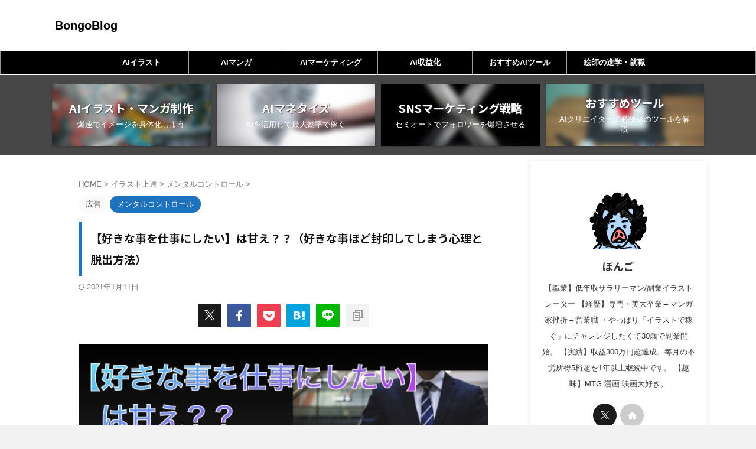

--- FILE ---
content_type: text/html; charset=UTF-8
request_url: https://bongo-blog.com/%E3%80%90%E5%A5%BD%E3%81%8D%E3%81%AA%E4%BA%8B%E3%82%92%E4%BB%95%E4%BA%8B%E3%81%AB%E3%81%97%E3%81%9F%E3%81%84%E3%80%91%E3%81%AF%E7%94%98%E3%81%88%EF%BC%9F%EF%BC%9F%EF%BC%88%E5%A5%BD%E3%81%8D%E3%81%AA/
body_size: 23096
content:

<!DOCTYPE html>
<!--[if lt IE 7]>
<html class="ie6" lang="ja"> <![endif]-->
<!--[if IE 7]>
<html class="i7" lang="ja"> <![endif]-->
<!--[if IE 8]>
<html class="ie" lang="ja"> <![endif]-->
<!--[if gt IE 8]><!-->
<html lang="ja" class="s-navi-search-overlay ">
	<!--<![endif]-->
	<head prefix="og: http://ogp.me/ns# fb: http://ogp.me/ns/fb# article: http://ogp.me/ns/article#">
		
	<!-- Global site tag (gtag.js) - Google Analytics -->
	<script async src="https://www.googletagmanager.com/gtag/js?id=UA-159952643-1"></script>
	<script>
	  window.dataLayer = window.dataLayer || [];
	  function gtag(){dataLayer.push(arguments);}
	  gtag('js', new Date());

	  gtag('config', 'UA-159952643-1');
	</script>
			<meta charset="UTF-8" >
		<meta name="viewport" content="width=device-width,initial-scale=1.0,user-scalable=no,viewport-fit=cover">
		<meta name="format-detection" content="telephone=no" >
		<meta name="referrer" content="no-referrer-when-downgrade"/>

		
		<link rel="alternate" type="application/rss+xml" title="BongoBlog RSS Feed" href="https://bongo-blog.com/feed/" />
		<link rel="pingback" href="https://bongo-blog.com/xmlrpc.php" >
		<!--[if lt IE 9]>
		<script src="https://bongo-blog.com/wp-content/themes/affinger/js/html5shiv.js"></script>
		<![endif]-->
				<meta name='robots' content='max-image-preview:large' />
<title>【好きな事を仕事にしたい】は甘え？？（好きな事ほど封印してしまう心理と脱出方法） - BongoBlog</title>
<link rel='dns-prefetch' href='//ajax.googleapis.com' />
<script type="text/javascript">
/* <![CDATA[ */
window._wpemojiSettings = {"baseUrl":"https:\/\/s.w.org\/images\/core\/emoji\/15.0.3\/72x72\/","ext":".png","svgUrl":"https:\/\/s.w.org\/images\/core\/emoji\/15.0.3\/svg\/","svgExt":".svg","source":{"concatemoji":"https:\/\/bongo-blog.com\/wp-includes\/js\/wp-emoji-release.min.js?ver=6.5.5"}};
/*! This file is auto-generated */
!function(i,n){var o,s,e;function c(e){try{var t={supportTests:e,timestamp:(new Date).valueOf()};sessionStorage.setItem(o,JSON.stringify(t))}catch(e){}}function p(e,t,n){e.clearRect(0,0,e.canvas.width,e.canvas.height),e.fillText(t,0,0);var t=new Uint32Array(e.getImageData(0,0,e.canvas.width,e.canvas.height).data),r=(e.clearRect(0,0,e.canvas.width,e.canvas.height),e.fillText(n,0,0),new Uint32Array(e.getImageData(0,0,e.canvas.width,e.canvas.height).data));return t.every(function(e,t){return e===r[t]})}function u(e,t,n){switch(t){case"flag":return n(e,"\ud83c\udff3\ufe0f\u200d\u26a7\ufe0f","\ud83c\udff3\ufe0f\u200b\u26a7\ufe0f")?!1:!n(e,"\ud83c\uddfa\ud83c\uddf3","\ud83c\uddfa\u200b\ud83c\uddf3")&&!n(e,"\ud83c\udff4\udb40\udc67\udb40\udc62\udb40\udc65\udb40\udc6e\udb40\udc67\udb40\udc7f","\ud83c\udff4\u200b\udb40\udc67\u200b\udb40\udc62\u200b\udb40\udc65\u200b\udb40\udc6e\u200b\udb40\udc67\u200b\udb40\udc7f");case"emoji":return!n(e,"\ud83d\udc26\u200d\u2b1b","\ud83d\udc26\u200b\u2b1b")}return!1}function f(e,t,n){var r="undefined"!=typeof WorkerGlobalScope&&self instanceof WorkerGlobalScope?new OffscreenCanvas(300,150):i.createElement("canvas"),a=r.getContext("2d",{willReadFrequently:!0}),o=(a.textBaseline="top",a.font="600 32px Arial",{});return e.forEach(function(e){o[e]=t(a,e,n)}),o}function t(e){var t=i.createElement("script");t.src=e,t.defer=!0,i.head.appendChild(t)}"undefined"!=typeof Promise&&(o="wpEmojiSettingsSupports",s=["flag","emoji"],n.supports={everything:!0,everythingExceptFlag:!0},e=new Promise(function(e){i.addEventListener("DOMContentLoaded",e,{once:!0})}),new Promise(function(t){var n=function(){try{var e=JSON.parse(sessionStorage.getItem(o));if("object"==typeof e&&"number"==typeof e.timestamp&&(new Date).valueOf()<e.timestamp+604800&&"object"==typeof e.supportTests)return e.supportTests}catch(e){}return null}();if(!n){if("undefined"!=typeof Worker&&"undefined"!=typeof OffscreenCanvas&&"undefined"!=typeof URL&&URL.createObjectURL&&"undefined"!=typeof Blob)try{var e="postMessage("+f.toString()+"("+[JSON.stringify(s),u.toString(),p.toString()].join(",")+"));",r=new Blob([e],{type:"text/javascript"}),a=new Worker(URL.createObjectURL(r),{name:"wpTestEmojiSupports"});return void(a.onmessage=function(e){c(n=e.data),a.terminate(),t(n)})}catch(e){}c(n=f(s,u,p))}t(n)}).then(function(e){for(var t in e)n.supports[t]=e[t],n.supports.everything=n.supports.everything&&n.supports[t],"flag"!==t&&(n.supports.everythingExceptFlag=n.supports.everythingExceptFlag&&n.supports[t]);n.supports.everythingExceptFlag=n.supports.everythingExceptFlag&&!n.supports.flag,n.DOMReady=!1,n.readyCallback=function(){n.DOMReady=!0}}).then(function(){return e}).then(function(){var e;n.supports.everything||(n.readyCallback(),(e=n.source||{}).concatemoji?t(e.concatemoji):e.wpemoji&&e.twemoji&&(t(e.twemoji),t(e.wpemoji)))}))}((window,document),window._wpemojiSettings);
/* ]]> */
</script>
<style id='wp-emoji-styles-inline-css' type='text/css'>

	img.wp-smiley, img.emoji {
		display: inline !important;
		border: none !important;
		box-shadow: none !important;
		height: 1em !important;
		width: 1em !important;
		margin: 0 0.07em !important;
		vertical-align: -0.1em !important;
		background: none !important;
		padding: 0 !important;
	}
</style>
<link rel='stylesheet' id='wp-block-library-css' href='https://bongo-blog.com/wp-includes/css/dist/block-library/style.min.css?ver=6.5.5' type='text/css' media='all' />
<style id='classic-theme-styles-inline-css' type='text/css'>
/*! This file is auto-generated */
.wp-block-button__link{color:#fff;background-color:#32373c;border-radius:9999px;box-shadow:none;text-decoration:none;padding:calc(.667em + 2px) calc(1.333em + 2px);font-size:1.125em}.wp-block-file__button{background:#32373c;color:#fff;text-decoration:none}
</style>
<style id='global-styles-inline-css' type='text/css'>
body{--wp--preset--color--black: #000000;--wp--preset--color--cyan-bluish-gray: #abb8c3;--wp--preset--color--white: #ffffff;--wp--preset--color--pale-pink: #f78da7;--wp--preset--color--vivid-red: #cf2e2e;--wp--preset--color--luminous-vivid-orange: #ff6900;--wp--preset--color--luminous-vivid-amber: #fcb900;--wp--preset--color--light-green-cyan: #eefaff;--wp--preset--color--vivid-green-cyan: #00d084;--wp--preset--color--pale-cyan-blue: #8ed1fc;--wp--preset--color--vivid-cyan-blue: #0693e3;--wp--preset--color--vivid-purple: #9b51e0;--wp--preset--color--soft-red: #e92f3d;--wp--preset--color--light-grayish-red: #fdf0f2;--wp--preset--color--vivid-yellow: #ffc107;--wp--preset--color--very-pale-yellow: #fffde7;--wp--preset--color--very-light-gray: #fafafa;--wp--preset--color--very-dark-gray: #313131;--wp--preset--color--original-color-a: #43a047;--wp--preset--color--original-color-b: #795548;--wp--preset--color--original-color-c: #ec407a;--wp--preset--color--original-color-d: #9e9d24;--wp--preset--gradient--vivid-cyan-blue-to-vivid-purple: linear-gradient(135deg,rgba(6,147,227,1) 0%,rgb(155,81,224) 100%);--wp--preset--gradient--light-green-cyan-to-vivid-green-cyan: linear-gradient(135deg,rgb(122,220,180) 0%,rgb(0,208,130) 100%);--wp--preset--gradient--luminous-vivid-amber-to-luminous-vivid-orange: linear-gradient(135deg,rgba(252,185,0,1) 0%,rgba(255,105,0,1) 100%);--wp--preset--gradient--luminous-vivid-orange-to-vivid-red: linear-gradient(135deg,rgba(255,105,0,1) 0%,rgb(207,46,46) 100%);--wp--preset--gradient--very-light-gray-to-cyan-bluish-gray: linear-gradient(135deg,rgb(238,238,238) 0%,rgb(169,184,195) 100%);--wp--preset--gradient--cool-to-warm-spectrum: linear-gradient(135deg,rgb(74,234,220) 0%,rgb(151,120,209) 20%,rgb(207,42,186) 40%,rgb(238,44,130) 60%,rgb(251,105,98) 80%,rgb(254,248,76) 100%);--wp--preset--gradient--blush-light-purple: linear-gradient(135deg,rgb(255,206,236) 0%,rgb(152,150,240) 100%);--wp--preset--gradient--blush-bordeaux: linear-gradient(135deg,rgb(254,205,165) 0%,rgb(254,45,45) 50%,rgb(107,0,62) 100%);--wp--preset--gradient--luminous-dusk: linear-gradient(135deg,rgb(255,203,112) 0%,rgb(199,81,192) 50%,rgb(65,88,208) 100%);--wp--preset--gradient--pale-ocean: linear-gradient(135deg,rgb(255,245,203) 0%,rgb(182,227,212) 50%,rgb(51,167,181) 100%);--wp--preset--gradient--electric-grass: linear-gradient(135deg,rgb(202,248,128) 0%,rgb(113,206,126) 100%);--wp--preset--gradient--midnight: linear-gradient(135deg,rgb(2,3,129) 0%,rgb(40,116,252) 100%);--wp--preset--font-size--small: .8em;--wp--preset--font-size--medium: 20px;--wp--preset--font-size--large: 1.5em;--wp--preset--font-size--x-large: 42px;--wp--preset--font-size--st-regular: 1em;--wp--preset--font-size--huge: 3em;--wp--preset--spacing--20: 0.44rem;--wp--preset--spacing--30: 0.67rem;--wp--preset--spacing--40: 1rem;--wp--preset--spacing--50: 1.5rem;--wp--preset--spacing--60: 2.25rem;--wp--preset--spacing--70: 3.38rem;--wp--preset--spacing--80: 5.06rem;--wp--preset--shadow--natural: 6px 6px 9px rgba(0, 0, 0, 0.2);--wp--preset--shadow--deep: 12px 12px 50px rgba(0, 0, 0, 0.4);--wp--preset--shadow--sharp: 6px 6px 0px rgba(0, 0, 0, 0.2);--wp--preset--shadow--outlined: 6px 6px 0px -3px rgba(255, 255, 255, 1), 6px 6px rgba(0, 0, 0, 1);--wp--preset--shadow--crisp: 6px 6px 0px rgba(0, 0, 0, 1);}:where(.is-layout-flex){gap: 0.5em;}:where(.is-layout-grid){gap: 0.5em;}body .is-layout-flex{display: flex;}body .is-layout-flex{flex-wrap: wrap;align-items: center;}body .is-layout-flex > *{margin: 0;}body .is-layout-grid{display: grid;}body .is-layout-grid > *{margin: 0;}:where(.wp-block-columns.is-layout-flex){gap: 2em;}:where(.wp-block-columns.is-layout-grid){gap: 2em;}:where(.wp-block-post-template.is-layout-flex){gap: 1.25em;}:where(.wp-block-post-template.is-layout-grid){gap: 1.25em;}.has-black-color{color: var(--wp--preset--color--black) !important;}.has-cyan-bluish-gray-color{color: var(--wp--preset--color--cyan-bluish-gray) !important;}.has-white-color{color: var(--wp--preset--color--white) !important;}.has-pale-pink-color{color: var(--wp--preset--color--pale-pink) !important;}.has-vivid-red-color{color: var(--wp--preset--color--vivid-red) !important;}.has-luminous-vivid-orange-color{color: var(--wp--preset--color--luminous-vivid-orange) !important;}.has-luminous-vivid-amber-color{color: var(--wp--preset--color--luminous-vivid-amber) !important;}.has-light-green-cyan-color{color: var(--wp--preset--color--light-green-cyan) !important;}.has-vivid-green-cyan-color{color: var(--wp--preset--color--vivid-green-cyan) !important;}.has-pale-cyan-blue-color{color: var(--wp--preset--color--pale-cyan-blue) !important;}.has-vivid-cyan-blue-color{color: var(--wp--preset--color--vivid-cyan-blue) !important;}.has-vivid-purple-color{color: var(--wp--preset--color--vivid-purple) !important;}.has-black-background-color{background-color: var(--wp--preset--color--black) !important;}.has-cyan-bluish-gray-background-color{background-color: var(--wp--preset--color--cyan-bluish-gray) !important;}.has-white-background-color{background-color: var(--wp--preset--color--white) !important;}.has-pale-pink-background-color{background-color: var(--wp--preset--color--pale-pink) !important;}.has-vivid-red-background-color{background-color: var(--wp--preset--color--vivid-red) !important;}.has-luminous-vivid-orange-background-color{background-color: var(--wp--preset--color--luminous-vivid-orange) !important;}.has-luminous-vivid-amber-background-color{background-color: var(--wp--preset--color--luminous-vivid-amber) !important;}.has-light-green-cyan-background-color{background-color: var(--wp--preset--color--light-green-cyan) !important;}.has-vivid-green-cyan-background-color{background-color: var(--wp--preset--color--vivid-green-cyan) !important;}.has-pale-cyan-blue-background-color{background-color: var(--wp--preset--color--pale-cyan-blue) !important;}.has-vivid-cyan-blue-background-color{background-color: var(--wp--preset--color--vivid-cyan-blue) !important;}.has-vivid-purple-background-color{background-color: var(--wp--preset--color--vivid-purple) !important;}.has-black-border-color{border-color: var(--wp--preset--color--black) !important;}.has-cyan-bluish-gray-border-color{border-color: var(--wp--preset--color--cyan-bluish-gray) !important;}.has-white-border-color{border-color: var(--wp--preset--color--white) !important;}.has-pale-pink-border-color{border-color: var(--wp--preset--color--pale-pink) !important;}.has-vivid-red-border-color{border-color: var(--wp--preset--color--vivid-red) !important;}.has-luminous-vivid-orange-border-color{border-color: var(--wp--preset--color--luminous-vivid-orange) !important;}.has-luminous-vivid-amber-border-color{border-color: var(--wp--preset--color--luminous-vivid-amber) !important;}.has-light-green-cyan-border-color{border-color: var(--wp--preset--color--light-green-cyan) !important;}.has-vivid-green-cyan-border-color{border-color: var(--wp--preset--color--vivid-green-cyan) !important;}.has-pale-cyan-blue-border-color{border-color: var(--wp--preset--color--pale-cyan-blue) !important;}.has-vivid-cyan-blue-border-color{border-color: var(--wp--preset--color--vivid-cyan-blue) !important;}.has-vivid-purple-border-color{border-color: var(--wp--preset--color--vivid-purple) !important;}.has-vivid-cyan-blue-to-vivid-purple-gradient-background{background: var(--wp--preset--gradient--vivid-cyan-blue-to-vivid-purple) !important;}.has-light-green-cyan-to-vivid-green-cyan-gradient-background{background: var(--wp--preset--gradient--light-green-cyan-to-vivid-green-cyan) !important;}.has-luminous-vivid-amber-to-luminous-vivid-orange-gradient-background{background: var(--wp--preset--gradient--luminous-vivid-amber-to-luminous-vivid-orange) !important;}.has-luminous-vivid-orange-to-vivid-red-gradient-background{background: var(--wp--preset--gradient--luminous-vivid-orange-to-vivid-red) !important;}.has-very-light-gray-to-cyan-bluish-gray-gradient-background{background: var(--wp--preset--gradient--very-light-gray-to-cyan-bluish-gray) !important;}.has-cool-to-warm-spectrum-gradient-background{background: var(--wp--preset--gradient--cool-to-warm-spectrum) !important;}.has-blush-light-purple-gradient-background{background: var(--wp--preset--gradient--blush-light-purple) !important;}.has-blush-bordeaux-gradient-background{background: var(--wp--preset--gradient--blush-bordeaux) !important;}.has-luminous-dusk-gradient-background{background: var(--wp--preset--gradient--luminous-dusk) !important;}.has-pale-ocean-gradient-background{background: var(--wp--preset--gradient--pale-ocean) !important;}.has-electric-grass-gradient-background{background: var(--wp--preset--gradient--electric-grass) !important;}.has-midnight-gradient-background{background: var(--wp--preset--gradient--midnight) !important;}.has-small-font-size{font-size: var(--wp--preset--font-size--small) !important;}.has-medium-font-size{font-size: var(--wp--preset--font-size--medium) !important;}.has-large-font-size{font-size: var(--wp--preset--font-size--large) !important;}.has-x-large-font-size{font-size: var(--wp--preset--font-size--x-large) !important;}
.wp-block-navigation a:where(:not(.wp-element-button)){color: inherit;}
:where(.wp-block-post-template.is-layout-flex){gap: 1.25em;}:where(.wp-block-post-template.is-layout-grid){gap: 1.25em;}
:where(.wp-block-columns.is-layout-flex){gap: 2em;}:where(.wp-block-columns.is-layout-grid){gap: 2em;}
.wp-block-pullquote{font-size: 1.5em;line-height: 1.6;}
</style>
<link rel='stylesheet' id='contact-form-7-css' href='https://bongo-blog.com/wp-content/plugins/contact-form-7/includes/css/styles.css?ver=5.9' type='text/css' media='all' />
<link rel='stylesheet' id='toc-screen-css' href='https://bongo-blog.com/wp-content/plugins/table-of-contents-plus/screen.min.css?ver=2411.1' type='text/css' media='all' />
<link rel='stylesheet' id='normalize-css' href='https://bongo-blog.com/wp-content/themes/affinger/css/normalize.css?ver=1.5.9' type='text/css' media='all' />
<link rel='stylesheet' id='st_svg-css' href='https://bongo-blog.com/wp-content/themes/affinger/st_svg/style.css?ver=6.5.5' type='text/css' media='all' />
<link rel='stylesheet' id='slick-css' href='https://bongo-blog.com/wp-content/themes/affinger/vendor/slick/slick.css?ver=1.8.0' type='text/css' media='all' />
<link rel='stylesheet' id='slick-theme-css' href='https://bongo-blog.com/wp-content/themes/affinger/vendor/slick/slick-theme.css?ver=1.8.0' type='text/css' media='all' />
<link rel='stylesheet' id='fonts-googleapis-notosansjp-css' href='//fonts.googleapis.com/css?family=Noto+Sans+JP%3A400%2C700&#038;display=swap&#038;subset=japanese&#038;ver=6.5.5' type='text/css' media='all' />
<link rel='stylesheet' id='style-css' href='https://bongo-blog.com/wp-content/themes/affinger/style.css?ver=6.5.5' type='text/css' media='all' />
<link rel='stylesheet' id='child-style-css' href='https://bongo-blog.com/wp-content/themes/affinger-child/style.css?ver=6.5.5' type='text/css' media='all' />
<link rel='stylesheet' id='single-css' href='https://bongo-blog.com/wp-content/themes/affinger/st-rankcss.php' type='text/css' media='all' />
<link rel='stylesheet' id='tablepress-default-css' href='https://bongo-blog.com/wp-content/plugins/tablepress/css/build/default.css?ver=2.2.5' type='text/css' media='all' />
<link rel='stylesheet' id='st-themecss-css' href='https://bongo-blog.com/wp-content/themes/affinger/st-themecss-loader.php?ver=6.5.5' type='text/css' media='all' />
<script type="text/javascript" src="//ajax.googleapis.com/ajax/libs/jquery/1.11.3/jquery.min.js?ver=1.11.3" id="jquery-js"></script>
<link rel="https://api.w.org/" href="https://bongo-blog.com/wp-json/" /><link rel="alternate" type="application/json" href="https://bongo-blog.com/wp-json/wp/v2/posts/799" /><link rel='shortlink' href='https://bongo-blog.com/?p=799' />
<link rel="alternate" type="application/json+oembed" href="https://bongo-blog.com/wp-json/oembed/1.0/embed?url=https%3A%2F%2Fbongo-blog.com%2F%25e3%2580%2590%25e5%25a5%25bd%25e3%2581%258d%25e3%2581%25aa%25e4%25ba%258b%25e3%2582%2592%25e4%25bb%2595%25e4%25ba%258b%25e3%2581%25ab%25e3%2581%2597%25e3%2581%259f%25e3%2581%2584%25e3%2580%2591%25e3%2581%25af%25e7%2594%2598%25e3%2581%2588%25ef%25bc%259f%25ef%25bc%259f%25ef%25bc%2588%25e5%25a5%25bd%25e3%2581%258d%25e3%2581%25aa%2F" />
<link rel="alternate" type="text/xml+oembed" href="https://bongo-blog.com/wp-json/oembed/1.0/embed?url=https%3A%2F%2Fbongo-blog.com%2F%25e3%2580%2590%25e5%25a5%25bd%25e3%2581%258d%25e3%2581%25aa%25e4%25ba%258b%25e3%2582%2592%25e4%25bb%2595%25e4%25ba%258b%25e3%2581%25ab%25e3%2581%2597%25e3%2581%259f%25e3%2581%2584%25e3%2580%2591%25e3%2581%25af%25e7%2594%2598%25e3%2581%2588%25ef%25bc%259f%25ef%25bc%259f%25ef%25bc%2588%25e5%25a5%25bd%25e3%2581%258d%25e3%2581%25aa%2F&#038;format=xml" />
<meta name="robots" content="index, follow" />
<meta name="thumbnail" content="https://bongo-blog.com/wp-content/uploads/2020/07/4E745A94-BC5C-4AB6-BA33-2A204CB9914A.jpeg">
<meta name="google-site-verification" content="jzKJ7mcYtdmGBiWnNWJ_aY1XpaPQwMJ1GXFWeQzNFqE" />
<script data-ad-client="ca-pub-7250212374829452" async src="https://pagead2.googlesyndication.com/pagead/js/adsbygoogle.js"></script>
<link rel="canonical" href="https://bongo-blog.com/%e3%80%90%e5%a5%bd%e3%81%8d%e3%81%aa%e4%ba%8b%e3%82%92%e4%bb%95%e4%ba%8b%e3%81%ab%e3%81%97%e3%81%9f%e3%81%84%e3%80%91%e3%81%af%e7%94%98%e3%81%88%ef%bc%9f%ef%bc%9f%ef%bc%88%e5%a5%bd%e3%81%8d%e3%81%aa/" />
<noscript><style>.lazyload[data-src]{display:none !important;}</style></noscript><style>.lazyload{background-image:none !important;}.lazyload:before{background-image:none !important;}</style><style type="text/css">.broken_link, a.broken_link {
	text-decoration: line-through;
}</style><style type="text/css" id="custom-background-css">
body.custom-background { background-color: #f2f2f2; }
</style>
	<link rel="icon" href="https://bongo-blog.com/wp-content/uploads/2021/01/cropped-bc0657dd2cae62b6599ae6344270499f-32x32.png" sizes="32x32" />
<link rel="icon" href="https://bongo-blog.com/wp-content/uploads/2021/01/cropped-bc0657dd2cae62b6599ae6344270499f-192x192.png" sizes="192x192" />
<link rel="apple-touch-icon" href="https://bongo-blog.com/wp-content/uploads/2021/01/cropped-bc0657dd2cae62b6599ae6344270499f-180x180.png" />
<meta name="msapplication-TileImage" content="https://bongo-blog.com/wp-content/uploads/2021/01/cropped-bc0657dd2cae62b6599ae6344270499f-270x270.png" />
		
<!-- OGP -->

<meta property="og:type" content="article">
<meta property="og:title" content="【好きな事を仕事にしたい】は甘え？？（好きな事ほど封印してしまう心理と脱出方法）">
<meta property="og:url" content="https://bongo-blog.com/%e3%80%90%e5%a5%bd%e3%81%8d%e3%81%aa%e4%ba%8b%e3%82%92%e4%bb%95%e4%ba%8b%e3%81%ab%e3%81%97%e3%81%9f%e3%81%84%e3%80%91%e3%81%af%e7%94%98%e3%81%88%ef%bc%9f%ef%bc%9f%ef%bc%88%e5%a5%bd%e3%81%8d%e3%81%aa/">
<meta property="og:description" content="こんにちは。ボンゴです。 今回の記事では、好きな事ほど封印してしまう心理と脱出方法に関して僕の経験を交えてお伝えして行きます。 自分の好きな事を続ける事や、夢を諦めている人はぜひ最後まで読んでみてくだ">
<meta property="og:site_name" content="BongoBlog">
<meta property="og:image" content="https://bongo-blog.com/wp-content/uploads/2020/07/4E745A94-BC5C-4AB6-BA33-2A204CB9914A.jpeg">


	<meta property="article:published_time" content="2020-07-08T20:46:03+09:00" />
		<meta property="article:author" content="ぼんご" />

				<meta name="twitter:card" content="summary_large_image">
	
	<meta name="twitter:site" content="@Bongo20161">
	<meta name="twitter:title" content="【好きな事を仕事にしたい】は甘え？？（好きな事ほど封印してしまう心理と脱出方法）">
	<meta name="twitter:description" content="こんにちは。ボンゴです。 今回の記事では、好きな事ほど封印してしまう心理と脱出方法に関して僕の経験を交えてお伝えして行きます。 自分の好きな事を続ける事や、夢を諦めている人はぜひ最後まで読んでみてくだ">
	<meta name="twitter:image" content="https://bongo-blog.com/wp-content/uploads/2020/07/4E745A94-BC5C-4AB6-BA33-2A204CB9914A.jpeg">
<!-- /OGP -->
		


<script>
	(function (window, document, $, undefined) {
		'use strict';

		var SlideBox = (function () {
			/**
			 * @param $element
			 *
			 * @constructor
			 */
			function SlideBox($element) {
				this._$element = $element;
			}

			SlideBox.prototype.$content = function () {
				return this._$element.find('[data-st-slidebox-content]');
			};

			SlideBox.prototype.$toggle = function () {
				return this._$element.find('[data-st-slidebox-toggle]');
			};

			SlideBox.prototype.$icon = function () {
				return this._$element.find('[data-st-slidebox-icon]');
			};

			SlideBox.prototype.$text = function () {
				return this._$element.find('[data-st-slidebox-text]');
			};

			SlideBox.prototype.is_expanded = function () {
				return !!(this._$element.filter('[data-st-slidebox-expanded="true"]').length);
			};

			SlideBox.prototype.expand = function () {
				var self = this;

				this.$content().slideDown()
					.promise()
					.then(function () {
						var $icon = self.$icon();
						var $text = self.$text();

						$icon.removeClass($icon.attr('data-st-slidebox-icon-collapsed'))
							.addClass($icon.attr('data-st-slidebox-icon-expanded'))

						$text.text($text.attr('data-st-slidebox-text-expanded'))

						self._$element.removeClass('is-collapsed')
							.addClass('is-expanded');

						self._$element.attr('data-st-slidebox-expanded', 'true');
					});
			};

			SlideBox.prototype.collapse = function () {
				var self = this;

				this.$content().slideUp()
					.promise()
					.then(function () {
						var $icon = self.$icon();
						var $text = self.$text();

						$icon.removeClass($icon.attr('data-st-slidebox-icon-expanded'))
							.addClass($icon.attr('data-st-slidebox-icon-collapsed'))

						$text.text($text.attr('data-st-slidebox-text-collapsed'))

						self._$element.removeClass('is-expanded')
							.addClass('is-collapsed');

						self._$element.attr('data-st-slidebox-expanded', 'false');
					});
			};

			SlideBox.prototype.toggle = function () {
				if (this.is_expanded()) {
					this.collapse();
				} else {
					this.expand();
				}
			};

			SlideBox.prototype.add_event_listeners = function () {
				var self = this;

				this.$toggle().on('click', function (event) {
					self.toggle();
				});
			};

			SlideBox.prototype.initialize = function () {
				this.add_event_listeners();
			};

			return SlideBox;
		}());

		function on_ready() {
			var slideBoxes = [];

			$('[data-st-slidebox]').each(function () {
				var $element = $(this);
				var slideBox = new SlideBox($element);

				slideBoxes.push(slideBox);

				slideBox.initialize();
			});

			return slideBoxes;
		}

		$(on_ready);
	}(window, window.document, jQuery));
</script>


<script>
	(function (window, document, $, undefined) {
		'use strict';

		$(function(){
			/* 第一階層のみの目次にクラスを挿入 */
			$("#toc_container:not(:has(ul ul))").addClass("only-toc");
			/* アコーディオンメニュー内のカテゴリーにクラス追加 */
			$(".st-ac-box ul:has(.cat-item)").each(function(){
				$(this).addClass("st-ac-cat");
			});
		});
	}(window, window.document, jQuery));
</script>

<script>
	(function (window, document, $, undefined) {
		'use strict';

		$(function(){
									$('.st-star').parent('.rankh4').css('padding-bottom','5px'); // スターがある場合のランキング見出し調整
		});
	}(window, window.document, jQuery));
</script>



	<script>
		(function (window, document, $, undefined) {
			'use strict';

			$(function() {
				$('.is-style-st-paragraph-kaiwa').wrapInner('<span class="st-paragraph-kaiwa-text">');
			});
		}(window, window.document, jQuery));
	</script>

	<script>
		(function (window, document, $, undefined) {
			'use strict';

			$(function() {
				$('.is-style-st-paragraph-kaiwa-b').wrapInner('<span class="st-paragraph-kaiwa-text">');
			});
		}(window, window.document, jQuery));
	</script>

<script>
	/* Gutenbergスタイルを調整 */
	(function (window, document, $, undefined) {
		'use strict';

		$(function() {
			$( '[class^="is-style-st-paragraph-"],[class*=" is-style-st-paragraph-"]' ).wrapInner( '<span class="st-noflex"></span>' );
		});
	}(window, window.document, jQuery));
</script>



			</head>
	<body class="post-template-default single single-post postid-799 single-format-standard custom-background single-cat-333 not-front-page" >				<div id="st-ami">
				<div id="wrapper" class="" ontouchstart="">
				<div id="wrapper-in">

					

<header id="">
	<div id="header-full">
		<div id="headbox-bg">
			<div id="headbox">

					<nav id="s-navi" class="pcnone" data-st-nav data-st-nav-type="normal">
		<dl class="acordion is-active" data-st-nav-primary>
			<dt class="trigger">
				<p class="acordion_button"><span class="op op-menu"><i class="st-fa st-svg-menu_thin"></i></span></p>

				
									<div id="st-mobile-logo"></div>
				
				<!-- 追加メニュー -->
				
				<!-- 追加メニュー2 -->
				
			</dt>

			<dd class="acordion_tree">
				<div class="acordion_tree_content">

					
					<div class="menu-%e3%82%b9%e3%83%9e%e3%83%9b%e3%83%a1%e3%83%8b%e3%83%a5%e3%83%bc-container"><ul id="menu-%e3%82%b9%e3%83%9e%e3%83%9b%e3%83%a1%e3%83%8b%e3%83%a5%e3%83%bc" class="menu"><li id="menu-item-4037" class="menu-item menu-item-type-taxonomy menu-item-object-category menu-item-4037"><a href="https://bongo-blog.com/category/%e3%83%96%e3%83%ad%e3%82%b0%e9%81%8b%e5%96%b6/"><span class="menu-item-label">ブログ運営</span></a></li>
<li id="menu-item-1582" class="menu-item menu-item-type-taxonomy menu-item-object-category menu-item-1582"><a href="https://bongo-blog.com/category/%e3%82%a4%e3%83%a9%e3%82%b9%e3%83%88%e5%89%af%e6%a5%ad/"><span class="menu-item-label">絵師の副業</span></a></li>
<li id="menu-item-1583" class="menu-item menu-item-type-taxonomy menu-item-object-category current-post-ancestor menu-item-1583"><a href="https://bongo-blog.com/category/%e3%82%a4%e3%83%a9%e3%82%b9%e3%83%88%e4%b8%8a%e9%81%94%e6%96%b9/"><span class="menu-item-label">イラストノウハウ</span></a></li>
<li id="menu-item-3030" class="menu-item menu-item-type-taxonomy menu-item-object-category menu-item-3030"><a href="https://bongo-blog.com/category/%e3%82%aa%e3%82%b9%e3%82%b9%e3%83%a1%e4%bd%9c%e5%93%81/"><span class="menu-item-label">オススメ作品</span></a></li>
<li id="menu-item-3034" class="menu-item menu-item-type-taxonomy menu-item-object-category menu-item-3034"><a href="https://bongo-blog.com/category/%e3%82%ac%e3%82%b8%e3%82%a7%e3%83%83%e3%83%88/"><span class="menu-item-label">ガジェット</span></a></li>
<li id="menu-item-4044" class="menu-item menu-item-type-taxonomy menu-item-object-category menu-item-4044"><a href="https://bongo-blog.com/category/%e7%b5%b5%e5%b8%ab%e3%81%ae%e9%80%b2%e5%ad%a6%e3%83%bb%e5%b0%b1%e8%81%b7/"><span class="menu-item-label">絵師の進学・就職</span></a></li>
</ul></div>
					<div class="clear"></div>

					
				</div>
			</dd>

					</dl>

					</nav>

									<div id="header-l">
						
						<div id="st-text-logo">
							
    
		
 				<!-- キャプション -->
         	<p class="descr sitenametop">
				  				</p>

 				<!-- ロゴ又はブログ名 -->
			
       		 						<p class="sitename"><a href="https://bongo-blog.com/">
													BongoBlog											</a></p>
       			
						<!-- ロゴ又はブログ名ここまで -->

		
	
						</div>
					</div><!-- /#header-l -->
				
				<div id="header-r" class="smanone">
					
				</div><!-- /#header-r -->

			</div><!-- /#headbox -->
		</div><!-- /#headbox-bg clearfix -->

		
					<div id="st-header-top-widgets-box">
				<div class="st-content-width">
					
		<div id="st_custom_html_widget-3" class="widget_text top-content widget_st_custom_html_widget">
		
		<div class="textwidget custom-html-widget">
					</div>

		</div>
						</div>
			</div>
		
		
		
			

			<div id="gazou-wide">
					<div id="st-menubox">
			<div id="st-menuwide">
				<nav class="smanone clearfix"><ul id="menu-ai%e3%83%a1%e3%83%8b%e3%83%a5%e3%83%bc" class="menu"><li id="menu-item-4564" class="menu-item menu-item-type-taxonomy menu-item-object-category menu-item-4564"><a href="https://bongo-blog.com/category/ai-illustration/">AIイラスト</a></li>
<li id="menu-item-4565" class="menu-item menu-item-type-taxonomy menu-item-object-category menu-item-4565"><a href="https://bongo-blog.com/category/ai-manga/">AIマンガ</a></li>
<li id="menu-item-4566" class="menu-item menu-item-type-taxonomy menu-item-object-category menu-item-4566"><a href="https://bongo-blog.com/category/ai-marketing/">AIマーケティング</a></li>
<li id="menu-item-4567" class="menu-item menu-item-type-taxonomy menu-item-object-category menu-item-4567"><a href="https://bongo-blog.com/category/ai-monetiz/">AI収益化</a></li>
<li id="menu-item-4568" class="menu-item menu-item-type-taxonomy menu-item-object-category menu-item-4568"><a href="https://bongo-blog.com/category/ai-toul/">おすすめAIツール</a></li>
<li id="menu-item-4569" class="menu-item menu-item-type-taxonomy menu-item-object-category menu-item-4569"><a href="https://bongo-blog.com/category/%e7%b5%b5%e5%b8%ab%e3%81%ae%e9%80%b2%e5%ad%a6%e3%83%bb%e5%b0%b1%e8%81%b7/">絵師の進学・就職</a></li>
</ul></nav>			</div>
		</div>
										<div id="st-headerbox">
						<div id="st-header">
						</div>
					</div>
									</div>
		
	</div><!-- #header-full -->

	



		<div id="st-header-cardlink-wrapper">
		<ul id="st-header-cardlink" class="st-cardlink-column-d st-cardlink-column-4">
							
														
					<li class="st-cardlink-card has-bg is-blurable lazyload"
						style="" data-back="https://bongo-blog.com/wp-content/uploads/2021/09/25ff68fe923db0fbe801758e10fba82a-300x185.jpeg">
													<div class="st-cardlink-card-text">
								AIイラスト・マンガ制作<br><span class="st-cardlink-subtext">爆速でイメージを具体化しよう</span>							</div>
											</li>
				
							
														
					<li class="st-cardlink-card has-bg is-blurable lazyload"
						style="" data-back="https://bongo-blog.com/wp-content/uploads/2021/12/photo-1579227114347-15d08fc37cae-300x180.jpeg">
													<div class="st-cardlink-card-text">
								AIマネタイズ<br><span class="st-cardlink-subtext">AIを活用して最大効率で稼ぐ</span>							</div>
											</li>
				
							
														
					<li class="st-cardlink-card has-bg is-blurable lazyload"
						style="" data-back="https://bongo-blog.com/wp-content/uploads/2024/06/tolgahan-akbulut-nNvZyAKoh_c-unsplash-1-300x180.jpg">
													<div class="st-cardlink-card-text">
								SNSマーケティング戦略<br><span class="st-cardlink-subtext">セミオートでフォロワーを爆増させる</span>							</div>
											</li>
				
							
														
					<li class="st-cardlink-card has-bg is-blurable lazyload"
						style="" data-back="https://bongo-blog.com/wp-content/uploads/2023/03/dennis-brendel-hLCG5GFAFQI-unsplash-300x180.jpg">
													<div class="st-cardlink-card-text">
								おすすめツール<br><span class="st-cardlink-subtext">AIクリエイターに必須級のツールを解説</span>							</div>
											</li>
				
					</ul>
	</div>


</header>

					<div id="content-w">

						
						
	
			<div id="st-header-post-under-box" class="st-header-post-no-data "
		     style="">
			<div class="st-dark-cover">
							</div>
		</div>
	
<div id="content" class="clearfix">
	<div id="contentInner">
		<main>
			<article>
									<div id="post-799" class="st-post post-799 post type-post status-publish format-standard has-post-thumbnail hentry category-333 tag-145 tag-144 tag-129 tag-146">
				
					
					
					
					<!--ぱんくず -->
											<div
							id="breadcrumb">
							<ol itemscope itemtype="http://schema.org/BreadcrumbList">
								<li itemprop="itemListElement" itemscope itemtype="http://schema.org/ListItem">
									<a href="https://bongo-blog.com" itemprop="item">
										<span itemprop="name">HOME</span>
									</a>
									&gt;
									<meta itemprop="position" content="1"/>
								</li>

								
																	<li itemprop="itemListElement" itemscope itemtype="http://schema.org/ListItem">
										<a href="https://bongo-blog.com/category/%e3%82%a4%e3%83%a9%e3%82%b9%e3%83%88%e4%b8%8a%e9%81%94%e6%96%b9/" itemprop="item">
											<span
												itemprop="name">イラスト上達</span>
										</a>
										&gt;
										<meta itemprop="position" content="2"/>
									</li>
																										<li itemprop="itemListElement" itemscope itemtype="http://schema.org/ListItem">
										<a href="https://bongo-blog.com/category/%e3%82%a4%e3%83%a9%e3%82%b9%e3%83%88%e4%b8%8a%e9%81%94%e6%96%b9/%e3%83%a1%e3%83%b3%e3%82%bf%e3%83%ab%e3%82%b3%e3%83%b3%e3%83%88%e3%83%ad%e3%83%bc%e3%83%ab/" itemprop="item">
											<span
												itemprop="name">メンタルコントロール</span>
										</a>
										&gt;
										<meta itemprop="position" content="3"/>
									</li>
																								</ol>

													</div>
										<!--/ ぱんくず -->

					<!--ループ開始 -->
															
																									<p class="st-catgroup">
																	<span class="catname st-catid-ad">広告</span>
																<a href="https://bongo-blog.com/category/%e3%82%a4%e3%83%a9%e3%82%b9%e3%83%88%e4%b8%8a%e9%81%94%e6%96%b9/%e3%83%a1%e3%83%b3%e3%82%bf%e3%83%ab%e3%82%b3%e3%83%b3%e3%83%88%e3%83%ad%e3%83%bc%e3%83%ab/" title="View all posts in メンタルコントロール" rel="category tag"><span class="catname st-catid333">メンタルコントロール</span></a>							</p>
						
						<h1 class="entry-title">【好きな事を仕事にしたい】は甘え？？（好きな事ほど封印してしまう心理と脱出方法）</h1>

						
	<div class="blogbox ">
		<p><span class="kdate">
													<i class="st-fa st-svg-refresh"></i><time class="updated" datetime="2021-01-11T23:19:11+0900">2021年1月11日</time>
						</span></p>
	</div>
					
					
											<div class="st-sns-top">						
							
	
	<div class="sns st-sns-singular">
	<ul class="clearfix">
					<!--ツイートボタン-->
			<li class="twitter">
			<a rel="nofollow" onclick="window.open('//twitter.com/intent/tweet?url=https%3A%2F%2Fbongo-blog.com%2F%25e3%2580%2590%25e5%25a5%25bd%25e3%2581%258d%25e3%2581%25aa%25e4%25ba%258b%25e3%2582%2592%25e4%25bb%2595%25e4%25ba%258b%25e3%2581%25ab%25e3%2581%2597%25e3%2581%259f%25e3%2581%2584%25e3%2580%2591%25e3%2581%25af%25e7%2594%2598%25e3%2581%2588%25ef%25bc%259f%25ef%25bc%259f%25ef%25bc%2588%25e5%25a5%25bd%25e3%2581%258d%25e3%2581%25aa%2F&text=%E3%80%90%E5%A5%BD%E3%81%8D%E3%81%AA%E4%BA%8B%E3%82%92%E4%BB%95%E4%BA%8B%E3%81%AB%E3%81%97%E3%81%9F%E3%81%84%E3%80%91%E3%81%AF%E7%94%98%E3%81%88%EF%BC%9F%EF%BC%9F%EF%BC%88%E5%A5%BD%E3%81%8D%E3%81%AA%E4%BA%8B%E3%81%BB%E3%81%A9%E5%B0%81%E5%8D%B0%E3%81%97%E3%81%A6%E3%81%97%E3%81%BE%E3%81%86%E5%BF%83%E7%90%86%E3%81%A8%E8%84%B1%E5%87%BA%E6%96%B9%E6%B3%95%EF%BC%89&via=Bongo20161&tw_p=tweetbutton', '', 'width=500,height=450'); return false;" title="twitter"><i class="st-fa st-svg-twitter"></i><span class="snstext " >Post</span></a>
			</li>
		
					<!--シェアボタン-->
			<li class="facebook">
			<a href="//www.facebook.com/sharer.php?src=bm&u=https%3A%2F%2Fbongo-blog.com%2F%25e3%2580%2590%25e5%25a5%25bd%25e3%2581%258d%25e3%2581%25aa%25e4%25ba%258b%25e3%2582%2592%25e4%25bb%2595%25e4%25ba%258b%25e3%2581%25ab%25e3%2581%2597%25e3%2581%259f%25e3%2581%2584%25e3%2580%2591%25e3%2581%25af%25e7%2594%2598%25e3%2581%2588%25ef%25bc%259f%25ef%25bc%259f%25ef%25bc%2588%25e5%25a5%25bd%25e3%2581%258d%25e3%2581%25aa%2F&t=%E3%80%90%E5%A5%BD%E3%81%8D%E3%81%AA%E4%BA%8B%E3%82%92%E4%BB%95%E4%BA%8B%E3%81%AB%E3%81%97%E3%81%9F%E3%81%84%E3%80%91%E3%81%AF%E7%94%98%E3%81%88%EF%BC%9F%EF%BC%9F%EF%BC%88%E5%A5%BD%E3%81%8D%E3%81%AA%E4%BA%8B%E3%81%BB%E3%81%A9%E5%B0%81%E5%8D%B0%E3%81%97%E3%81%A6%E3%81%97%E3%81%BE%E3%81%86%E5%BF%83%E7%90%86%E3%81%A8%E8%84%B1%E5%87%BA%E6%96%B9%E6%B3%95%EF%BC%89" target="_blank" rel="nofollow noopener" title="facebook"><i class="st-fa st-svg-facebook"></i><span class="snstext " >Share</span>
			</a>
			</li>
		
					<!--ポケットボタン-->
			<li class="pocket">
			<a rel="nofollow" onclick="window.open('//getpocket.com/edit?url=https%3A%2F%2Fbongo-blog.com%2F%25e3%2580%2590%25e5%25a5%25bd%25e3%2581%258d%25e3%2581%25aa%25e4%25ba%258b%25e3%2582%2592%25e4%25bb%2595%25e4%25ba%258b%25e3%2581%25ab%25e3%2581%2597%25e3%2581%259f%25e3%2581%2584%25e3%2580%2591%25e3%2581%25af%25e7%2594%2598%25e3%2581%2588%25ef%25bc%259f%25ef%25bc%259f%25ef%25bc%2588%25e5%25a5%25bd%25e3%2581%258d%25e3%2581%25aa%2F&title=%E3%80%90%E5%A5%BD%E3%81%8D%E3%81%AA%E4%BA%8B%E3%82%92%E4%BB%95%E4%BA%8B%E3%81%AB%E3%81%97%E3%81%9F%E3%81%84%E3%80%91%E3%81%AF%E7%94%98%E3%81%88%EF%BC%9F%EF%BC%9F%EF%BC%88%E5%A5%BD%E3%81%8D%E3%81%AA%E4%BA%8B%E3%81%BB%E3%81%A9%E5%B0%81%E5%8D%B0%E3%81%97%E3%81%A6%E3%81%97%E3%81%BE%E3%81%86%E5%BF%83%E7%90%86%E3%81%A8%E8%84%B1%E5%87%BA%E6%96%B9%E6%B3%95%EF%BC%89', '', 'width=500,height=350'); return false;" title="pocket"><i class="st-fa st-svg-get-pocket"></i><span class="snstext " >Pocket</span></a></li>
		
					<!--はてブボタン-->
			<li class="hatebu">
				<a href="//b.hatena.ne.jp/entry/https://bongo-blog.com/%e3%80%90%e5%a5%bd%e3%81%8d%e3%81%aa%e4%ba%8b%e3%82%92%e4%bb%95%e4%ba%8b%e3%81%ab%e3%81%97%e3%81%9f%e3%81%84%e3%80%91%e3%81%af%e7%94%98%e3%81%88%ef%bc%9f%ef%bc%9f%ef%bc%88%e5%a5%bd%e3%81%8d%e3%81%aa/" class="hatena-bookmark-button" data-hatena-bookmark-layout="simple" title="【好きな事を仕事にしたい】は甘え？？（好きな事ほど封印してしまう心理と脱出方法）" rel="nofollow" title="hatenabookmark"><i class="st-fa st-svg-hateb"></i><span class="snstext " >Hatena</span>
				</a><script type="text/javascript" src="//b.st-hatena.com/js/bookmark_button.js" charset="utf-8" async="async"></script>

			</li>
		
		
					<!--LINEボタン-->
			<li class="line">
			<a href="//line.me/R/msg/text/?%E3%80%90%E5%A5%BD%E3%81%8D%E3%81%AA%E4%BA%8B%E3%82%92%E4%BB%95%E4%BA%8B%E3%81%AB%E3%81%97%E3%81%9F%E3%81%84%E3%80%91%E3%81%AF%E7%94%98%E3%81%88%EF%BC%9F%EF%BC%9F%EF%BC%88%E5%A5%BD%E3%81%8D%E3%81%AA%E4%BA%8B%E3%81%BB%E3%81%A9%E5%B0%81%E5%8D%B0%E3%81%97%E3%81%A6%E3%81%97%E3%81%BE%E3%81%86%E5%BF%83%E7%90%86%E3%81%A8%E8%84%B1%E5%87%BA%E6%96%B9%E6%B3%95%EF%BC%89%0Ahttps%3A%2F%2Fbongo-blog.com%2F%25e3%2580%2590%25e5%25a5%25bd%25e3%2581%258d%25e3%2581%25aa%25e4%25ba%258b%25e3%2582%2592%25e4%25bb%2595%25e4%25ba%258b%25e3%2581%25ab%25e3%2581%2597%25e3%2581%259f%25e3%2581%2584%25e3%2580%2591%25e3%2581%25af%25e7%2594%2598%25e3%2581%2588%25ef%25bc%259f%25ef%25bc%259f%25ef%25bc%2588%25e5%25a5%25bd%25e3%2581%258d%25e3%2581%25aa%2F" target="_blank" rel="nofollow noopener" title="line"><i class="st-fa st-svg-line" aria-hidden="true"></i><span class="snstext" >LINE</span></a>
			</li>
		
		
					<!--URLコピーボタン-->
			<li class="share-copy">
			<a href="#" rel="nofollow" data-st-copy-text="【好きな事を仕事にしたい】は甘え？？（好きな事ほど封印してしまう心理と脱出方法） / https://bongo-blog.com/%e3%80%90%e5%a5%bd%e3%81%8d%e3%81%aa%e4%ba%8b%e3%82%92%e4%bb%95%e4%ba%8b%e3%81%ab%e3%81%97%e3%81%9f%e3%81%84%e3%80%91%e3%81%af%e7%94%98%e3%81%88%ef%bc%9f%ef%bc%9f%ef%bc%88%e5%a5%bd%e3%81%8d%e3%81%aa/" title="urlcopy"><i class="st-fa st-svg-clipboard"></i><span class="snstext" >URLコピー</span></a>
			</li>
		
	</ul>

	</div>

							</div>
					
					<div class="mainbox">
						<div id="nocopy" ><!-- コピー禁止エリアここから -->
																<div class=" st-eyecatch-under">

					<img width="1920" height="1080" src="[data-uri]" class="attachment-full size-full wp-post-image lazyload" alt="" decoding="async" fetchpriority="high"   data-src="https://bongo-blog.com/wp-content/uploads/2020/07/4E745A94-BC5C-4AB6-BA33-2A204CB9914A.jpeg" data-srcset="https://bongo-blog.com/wp-content/uploads/2020/07/4E745A94-BC5C-4AB6-BA33-2A204CB9914A.jpeg 1920w, https://bongo-blog.com/wp-content/uploads/2020/07/4E745A94-BC5C-4AB6-BA33-2A204CB9914A-300x169.jpeg 300w, https://bongo-blog.com/wp-content/uploads/2020/07/4E745A94-BC5C-4AB6-BA33-2A204CB9914A-1024x576.jpeg 1024w, https://bongo-blog.com/wp-content/uploads/2020/07/4E745A94-BC5C-4AB6-BA33-2A204CB9914A-768x432.jpeg 768w, https://bongo-blog.com/wp-content/uploads/2020/07/4E745A94-BC5C-4AB6-BA33-2A204CB9914A-1536x864.jpeg 1536w" data-sizes="auto" data-eio-rwidth="1920" data-eio-rheight="1080" /><noscript><img width="1920" height="1080" src="https://bongo-blog.com/wp-content/uploads/2020/07/4E745A94-BC5C-4AB6-BA33-2A204CB9914A.jpeg" class="attachment-full size-full wp-post-image" alt="" decoding="async" fetchpriority="high" srcset="https://bongo-blog.com/wp-content/uploads/2020/07/4E745A94-BC5C-4AB6-BA33-2A204CB9914A.jpeg 1920w, https://bongo-blog.com/wp-content/uploads/2020/07/4E745A94-BC5C-4AB6-BA33-2A204CB9914A-300x169.jpeg 300w, https://bongo-blog.com/wp-content/uploads/2020/07/4E745A94-BC5C-4AB6-BA33-2A204CB9914A-1024x576.jpeg 1024w, https://bongo-blog.com/wp-content/uploads/2020/07/4E745A94-BC5C-4AB6-BA33-2A204CB9914A-768x432.jpeg 768w, https://bongo-blog.com/wp-content/uploads/2020/07/4E745A94-BC5C-4AB6-BA33-2A204CB9914A-1536x864.jpeg 1536w" sizes="(max-width: 1920px) 100vw, 1920px" data-eio="l" /></noscript>
		
	</div>
							
							
																								
		<div id="st_custom_html_widget-5" class="widget_text st-widgets-box pc-widgets-top widget_st_custom_html_widget">
		
		<div class="textwidget custom-html-widget">
			<script async src="https://pagead2.googlesyndication.com/pagead/js/adsbygoogle.js"></script>
<!-- bongoBLOG記事最上部 -->
<ins class="adsbygoogle"
     style="display:block"
     data-ad-client="ca-pub-7250212374829452"
     data-ad-slot="2253377644"
     data-ad-format="auto"
     data-full-width-responsive="true"></ins>
<script>
     (adsbygoogle = window.adsbygoogle || []).push({});
</script>		</div>

		</div>
																	
							<div class="entry-content">
								
<p>こんにちは。ボンゴです。</p>



<p>今回の記事では、好きな事ほど封印してしまう心理と脱出方法に関して僕の経験を交えてお伝えして行きます。</p>



<p>自分の好きな事を続ける事や、夢を諦めている人はぜひ最後まで読んでみてください。<br><br></p>



<div id="toc_container" class="no_bullets"><p class="toc_title">目次</p><ul class="toc_list"><li><a href="#i"><span class="toc_number toc_depth_1">1</span> 【好きな事を仕事にしたい】は甘え？？（好きな事ほど封印してしまう心理と脱出方法）</a><ul><li><a href="#i-2"><span class="toc_number toc_depth_2">1.1</span> 大好きな事はたくさん勉強するから色々リアルに見えてくる。</a></li><li><a href="#i-3"><span class="toc_number toc_depth_2">1.2</span> 【好きな事を封印してしまう】真理からの脱出方法</a></li></ul></li></ul></div>
<div class="st-h-ad"><script async src="https://pagead2.googlesyndication.com/pagead/js/adsbygoogle.js"></script>
<!-- bongoBLOG記事最上部 -->
<ins class="adsbygoogle"
     style="display:block"
     data-ad-client="ca-pub-7250212374829452"
     data-ad-slot="2253377644"
     data-ad-format="auto"
     data-full-width-responsive="true"></ins>
<script>
     (adsbygoogle = window.adsbygoogle || []).push({});
</script></div><h2 class="wp-block-heading"><span id="i">【好きな事を仕事にしたい】は甘え？？（好きな事ほど封印してしまう心理と脱出方法）</span></h2>



<figure class="wp-block-image size-large"><img decoding="async" width="1024" height="576" src="[data-uri]" alt="" class="wp-image-800 lazyload"   data-src="https://bongo-blog.com/wp-content/uploads/2020/07/4E745A94-BC5C-4AB6-BA33-2A204CB9914A-1024x576.jpeg" data-srcset="https://bongo-blog.com/wp-content/uploads/2020/07/4E745A94-BC5C-4AB6-BA33-2A204CB9914A-1024x576.jpeg 1024w, https://bongo-blog.com/wp-content/uploads/2020/07/4E745A94-BC5C-4AB6-BA33-2A204CB9914A-300x169.jpeg 300w, https://bongo-blog.com/wp-content/uploads/2020/07/4E745A94-BC5C-4AB6-BA33-2A204CB9914A-768x432.jpeg 768w, https://bongo-blog.com/wp-content/uploads/2020/07/4E745A94-BC5C-4AB6-BA33-2A204CB9914A-1536x864.jpeg 1536w, https://bongo-blog.com/wp-content/uploads/2020/07/4E745A94-BC5C-4AB6-BA33-2A204CB9914A.jpeg 1920w" data-sizes="auto" data-eio-rwidth="1024" data-eio-rheight="576" /><noscript><img decoding="async" width="1024" height="576" src="https://bongo-blog.com/wp-content/uploads/2020/07/4E745A94-BC5C-4AB6-BA33-2A204CB9914A-1024x576.jpeg" alt="" class="wp-image-800" srcset="https://bongo-blog.com/wp-content/uploads/2020/07/4E745A94-BC5C-4AB6-BA33-2A204CB9914A-1024x576.jpeg 1024w, https://bongo-blog.com/wp-content/uploads/2020/07/4E745A94-BC5C-4AB6-BA33-2A204CB9914A-300x169.jpeg 300w, https://bongo-blog.com/wp-content/uploads/2020/07/4E745A94-BC5C-4AB6-BA33-2A204CB9914A-768x432.jpeg 768w, https://bongo-blog.com/wp-content/uploads/2020/07/4E745A94-BC5C-4AB6-BA33-2A204CB9914A-1536x864.jpeg 1536w, https://bongo-blog.com/wp-content/uploads/2020/07/4E745A94-BC5C-4AB6-BA33-2A204CB9914A.jpeg 1920w" sizes="(max-width: 1024px) 100vw, 1024px" data-eio="l" /></noscript></figure>



<h3 class="wp-block-heading"><span id="i-2">大好きな事はたくさん勉強するから色々リアルに見えてくる。</span></h3>



<p>大好きな事、僕の場合イラスト描く事です。</p>



<p>歌を歌う事、山に登る事、ネイル、ゲーム等々。</p>



<p>人間好きな事1つくらいはあるはずです。</p>



<p>そして必ず一度は自分の大好きな事を【もっと続けたい】【お仕事にしてみたい】【もっと多くの人に見てほしい】なんて妄想した事あるのではないでしょうか？</p>



<p>でもなぜかほとんどの人は自分の気持ちとは正反対の方向に進んでしまいます。</p>



<p>その理由は恐らく、こんな感じではないでしょうか？</p>



<div class="wp-block-group has-pale-pink-background-color has-background"><div class="wp-block-group__inner-container is-layout-flow wp-block-group-is-layout-flow">
<p>その道のプロフェッショナルな方々との力量の差がリアルに分かってしまう</p>



<p>今の自分の立ち位置と、理想とする自分との間にどれだけ距離があるか分かってしまう。</p>



<p>その道がどれだけ狭き門なのか分かってしまう。</p>
</div></div>



<p>好きな事だから人一倍経験して、調べた結果自分の登ろうとしている山の高さがわかってしまう。</p>



<p>だから登る前から諦めてしまうんだと思います。</p>



<p>僕は学生の頃こんなふうに思ってました。</p>



<p>【<strong>絶対サラリーマンにならねぇ！</strong></p>



<p><strong>満員電車に揺られて異議なく働く大人なんて、家畜と一緒！</strong></p>



<p><strong>そんなんじゃ生きてる意味なんてねぇ！</strong></p>



<p><strong>俺は絶対絵で飯を食う！】</strong></p>



<p>そして今、清々しいほど自分が忌み嫌った大人になってしまいました。</p>



<p class="has-text-color has-medium-font-size has-soft-red-color"><strong>【満員電車に揺られるサラリーマン。</strong></p>



<p class="has-text-color has-medium-font-size has-soft-red-color"><strong>好きではない仕事をしており、大好きな絵はほとんど描いていない】</strong></p>



<p>理由は前述の通り。</p>



<p></p>



<p></p>



<p>僕は漫画家を本気で目指していたのですが、連載にたどり着けませんでした。</p>



<p>漫画を描けば描くほど、いかに自分が無謀な事をやっているかリアルに分かって来ました。</p>



<p>そしてその内に、こんな考えが頭の中を満たしていきました。</p>



<p class="has-text-color has-medium-font-size has-soft-red-color"><em><strong>好きな事を仕事にする＝【甘え】</strong></em><br><br></p>



<p></p>



<div class="wp-block-group has-very-pale-yellow-background-color has-background"><div class="wp-block-group__inner-container is-layout-flow wp-block-group-is-layout-flow">
<p>20代中盤の自分が今から大企業に就職するなんて無理だ。</p>



<p>20代後半の自分が今からプログラミング勉強しても遅い。</p>



<p>30代のサラリーマンが今からイラストレーター・漫画目指すなんて無理だ。</p>



<p>40代の自分が今から未経験の職種にチャレンジするなんて無理だ。</p>



<p>50代の自分が今から歌手になるなんて無理だ。</p>



<p>70代の私が今から起業するのは遅すぎる。</p>



<p>90代の私が今から新しい趣味を始めても無意味。</p>



<p>死ぬ直前　私の人生はすべて遅すぎた。やりたい事になにも挑戦してこなかった。無念。。</p>
</div></div>



<p></p>



<p>そして周りの【自称人生わかってる系】の人たちは、人の挑戦に対してすごく否定的な意見でアドバイスをくれます。</p>



<p>これで結構納得しちゃいます。</p>



<p></p>



<h3 class="wp-block-heading"><span id="i-3">【好きな事を封印してしまう】真理からの脱出方法</span></h3>



<p>単純明快です。</p>



<p class="has-text-color has-medium-font-size has-vivid-cyan-blue-color">あなたの年齢からおなじ【好きな事】にチャレンジして成功した人をネット探してみてください。</p>



<div class="wp-block-group has-very-pale-yellow-background-color has-background"><div class="wp-block-group__inner-container is-layout-flow wp-block-group-is-layout-flow">
<p>30代で歌手→います。</p>



<p>30代で漫画家デビュー→います。</p>



<p>70代で企業→います。</p>
</div></div>



<p>自分が【甘え】や【もう遅い】などと、理由をつけてやっていない事に同じ年齢で挑戦を始めて成功している人が必ずいます。</p>



<p>むしろもっとやばい状況から夢を叶えた人もいます。</p>



<p>こうゆう方々をみると超絶勇気がもらえる筈です。</p>



<p></p>



<p>僕も、大人になって無意識のうちに諦めていた沢山のことにチャレンジしていこうと思ってます。</p>



<p>手始めはこのブログ!</p>



<p></p>



<p>今が人生で一番若い時です。</p>



<p>好きな事に情熱をもって挑戦してみましょう！ここまで読んでいただきありがとうございました！</p>
							</div>
						</div><!-- コピー禁止エリアここまで -->

												
					<div class="adbox">
				
							
	
									<div style="padding-top:10px;">
						
		
	
					</div>
							</div>
			

																					
		<div id="st_custom_html_widget-6" class="widget_text st-widgets-box post-widgets-bottom widget_st_custom_html_widget">
		
		<div class="textwidget custom-html-widget">
			<script async src="https://pagead2.googlesyndication.com/pagead/js/adsbygoogle.js"></script>
<!-- bongoBLOG記事最上部 -->
<ins class="adsbygoogle"
     style="display:block"
     data-ad-client="ca-pub-7250212374829452"
     data-ad-slot="2253377644"
     data-ad-format="auto"
     data-full-width-responsive="true"></ins>
<script>
     (adsbygoogle = window.adsbygoogle || []).push({});
</script>		</div>

		</div>
															
					</div><!-- .mainboxここまで -->

																
					
					
	
	<div class="sns st-sns-singular">
	<ul class="clearfix">
					<!--ツイートボタン-->
			<li class="twitter">
			<a rel="nofollow" onclick="window.open('//twitter.com/intent/tweet?url=https%3A%2F%2Fbongo-blog.com%2F%25e3%2580%2590%25e5%25a5%25bd%25e3%2581%258d%25e3%2581%25aa%25e4%25ba%258b%25e3%2582%2592%25e4%25bb%2595%25e4%25ba%258b%25e3%2581%25ab%25e3%2581%2597%25e3%2581%259f%25e3%2581%2584%25e3%2580%2591%25e3%2581%25af%25e7%2594%2598%25e3%2581%2588%25ef%25bc%259f%25ef%25bc%259f%25ef%25bc%2588%25e5%25a5%25bd%25e3%2581%258d%25e3%2581%25aa%2F&text=%E3%80%90%E5%A5%BD%E3%81%8D%E3%81%AA%E4%BA%8B%E3%82%92%E4%BB%95%E4%BA%8B%E3%81%AB%E3%81%97%E3%81%9F%E3%81%84%E3%80%91%E3%81%AF%E7%94%98%E3%81%88%EF%BC%9F%EF%BC%9F%EF%BC%88%E5%A5%BD%E3%81%8D%E3%81%AA%E4%BA%8B%E3%81%BB%E3%81%A9%E5%B0%81%E5%8D%B0%E3%81%97%E3%81%A6%E3%81%97%E3%81%BE%E3%81%86%E5%BF%83%E7%90%86%E3%81%A8%E8%84%B1%E5%87%BA%E6%96%B9%E6%B3%95%EF%BC%89&via=Bongo20161&tw_p=tweetbutton', '', 'width=500,height=450'); return false;" title="twitter"><i class="st-fa st-svg-twitter"></i><span class="snstext " >Post</span></a>
			</li>
		
					<!--シェアボタン-->
			<li class="facebook">
			<a href="//www.facebook.com/sharer.php?src=bm&u=https%3A%2F%2Fbongo-blog.com%2F%25e3%2580%2590%25e5%25a5%25bd%25e3%2581%258d%25e3%2581%25aa%25e4%25ba%258b%25e3%2582%2592%25e4%25bb%2595%25e4%25ba%258b%25e3%2581%25ab%25e3%2581%2597%25e3%2581%259f%25e3%2581%2584%25e3%2580%2591%25e3%2581%25af%25e7%2594%2598%25e3%2581%2588%25ef%25bc%259f%25ef%25bc%259f%25ef%25bc%2588%25e5%25a5%25bd%25e3%2581%258d%25e3%2581%25aa%2F&t=%E3%80%90%E5%A5%BD%E3%81%8D%E3%81%AA%E4%BA%8B%E3%82%92%E4%BB%95%E4%BA%8B%E3%81%AB%E3%81%97%E3%81%9F%E3%81%84%E3%80%91%E3%81%AF%E7%94%98%E3%81%88%EF%BC%9F%EF%BC%9F%EF%BC%88%E5%A5%BD%E3%81%8D%E3%81%AA%E4%BA%8B%E3%81%BB%E3%81%A9%E5%B0%81%E5%8D%B0%E3%81%97%E3%81%A6%E3%81%97%E3%81%BE%E3%81%86%E5%BF%83%E7%90%86%E3%81%A8%E8%84%B1%E5%87%BA%E6%96%B9%E6%B3%95%EF%BC%89" target="_blank" rel="nofollow noopener" title="facebook"><i class="st-fa st-svg-facebook"></i><span class="snstext " >Share</span>
			</a>
			</li>
		
					<!--ポケットボタン-->
			<li class="pocket">
			<a rel="nofollow" onclick="window.open('//getpocket.com/edit?url=https%3A%2F%2Fbongo-blog.com%2F%25e3%2580%2590%25e5%25a5%25bd%25e3%2581%258d%25e3%2581%25aa%25e4%25ba%258b%25e3%2582%2592%25e4%25bb%2595%25e4%25ba%258b%25e3%2581%25ab%25e3%2581%2597%25e3%2581%259f%25e3%2581%2584%25e3%2580%2591%25e3%2581%25af%25e7%2594%2598%25e3%2581%2588%25ef%25bc%259f%25ef%25bc%259f%25ef%25bc%2588%25e5%25a5%25bd%25e3%2581%258d%25e3%2581%25aa%2F&title=%E3%80%90%E5%A5%BD%E3%81%8D%E3%81%AA%E4%BA%8B%E3%82%92%E4%BB%95%E4%BA%8B%E3%81%AB%E3%81%97%E3%81%9F%E3%81%84%E3%80%91%E3%81%AF%E7%94%98%E3%81%88%EF%BC%9F%EF%BC%9F%EF%BC%88%E5%A5%BD%E3%81%8D%E3%81%AA%E4%BA%8B%E3%81%BB%E3%81%A9%E5%B0%81%E5%8D%B0%E3%81%97%E3%81%A6%E3%81%97%E3%81%BE%E3%81%86%E5%BF%83%E7%90%86%E3%81%A8%E8%84%B1%E5%87%BA%E6%96%B9%E6%B3%95%EF%BC%89', '', 'width=500,height=350'); return false;" title="pocket"><i class="st-fa st-svg-get-pocket"></i><span class="snstext " >Pocket</span></a></li>
		
					<!--はてブボタン-->
			<li class="hatebu">
				<a href="//b.hatena.ne.jp/entry/https://bongo-blog.com/%e3%80%90%e5%a5%bd%e3%81%8d%e3%81%aa%e4%ba%8b%e3%82%92%e4%bb%95%e4%ba%8b%e3%81%ab%e3%81%97%e3%81%9f%e3%81%84%e3%80%91%e3%81%af%e7%94%98%e3%81%88%ef%bc%9f%ef%bc%9f%ef%bc%88%e5%a5%bd%e3%81%8d%e3%81%aa/" class="hatena-bookmark-button" data-hatena-bookmark-layout="simple" title="【好きな事を仕事にしたい】は甘え？？（好きな事ほど封印してしまう心理と脱出方法）" rel="nofollow" title="hatenabookmark"><i class="st-fa st-svg-hateb"></i><span class="snstext " >Hatena</span>
				</a><script type="text/javascript" src="//b.st-hatena.com/js/bookmark_button.js" charset="utf-8" async="async"></script>

			</li>
		
		
					<!--LINEボタン-->
			<li class="line">
			<a href="//line.me/R/msg/text/?%E3%80%90%E5%A5%BD%E3%81%8D%E3%81%AA%E4%BA%8B%E3%82%92%E4%BB%95%E4%BA%8B%E3%81%AB%E3%81%97%E3%81%9F%E3%81%84%E3%80%91%E3%81%AF%E7%94%98%E3%81%88%EF%BC%9F%EF%BC%9F%EF%BC%88%E5%A5%BD%E3%81%8D%E3%81%AA%E4%BA%8B%E3%81%BB%E3%81%A9%E5%B0%81%E5%8D%B0%E3%81%97%E3%81%A6%E3%81%97%E3%81%BE%E3%81%86%E5%BF%83%E7%90%86%E3%81%A8%E8%84%B1%E5%87%BA%E6%96%B9%E6%B3%95%EF%BC%89%0Ahttps%3A%2F%2Fbongo-blog.com%2F%25e3%2580%2590%25e5%25a5%25bd%25e3%2581%258d%25e3%2581%25aa%25e4%25ba%258b%25e3%2582%2592%25e4%25bb%2595%25e4%25ba%258b%25e3%2581%25ab%25e3%2581%2597%25e3%2581%259f%25e3%2581%2584%25e3%2580%2591%25e3%2581%25af%25e7%2594%2598%25e3%2581%2588%25ef%25bc%259f%25ef%25bc%259f%25ef%25bc%2588%25e5%25a5%25bd%25e3%2581%258d%25e3%2581%25aa%2F" target="_blank" rel="nofollow noopener" title="line"><i class="st-fa st-svg-line" aria-hidden="true"></i><span class="snstext" >LINE</span></a>
			</li>
		
		
					<!--URLコピーボタン-->
			<li class="share-copy">
			<a href="#" rel="nofollow" data-st-copy-text="【好きな事を仕事にしたい】は甘え？？（好きな事ほど封印してしまう心理と脱出方法） / https://bongo-blog.com/%e3%80%90%e5%a5%bd%e3%81%8d%e3%81%aa%e4%ba%8b%e3%82%92%e4%bb%95%e4%ba%8b%e3%81%ab%e3%81%97%e3%81%9f%e3%81%84%e3%80%91%e3%81%af%e7%94%98%e3%81%88%ef%bc%9f%ef%bc%9f%ef%bc%88%e5%a5%bd%e3%81%8d%e3%81%aa/" title="urlcopy"><i class="st-fa st-svg-clipboard"></i><span class="snstext" >URLコピー</span></a>
			</li>
		
	</ul>

	</div>

											
<div class="kanren pop-box ">
					<p class="p-entry-t"><span class="p-entry">よく読まれている記事</span></p>
	
	
						
			
				<dl class="clearfix">
					<dt class="poprank">
						<a href="https://bongo-blog.com/twitter-hit/">
							
																	<img width="1024" height="768" src="[data-uri]" class="attachment-full size-full wp-post-image lazyload" alt="" decoding="async"   data-src="https://bongo-blog.com/wp-content/uploads/2021/06/046185ade5d66c0c9731fc36cea11503-3.jpeg" data-srcset="https://bongo-blog.com/wp-content/uploads/2021/06/046185ade5d66c0c9731fc36cea11503-3.jpeg 1024w, https://bongo-blog.com/wp-content/uploads/2021/06/046185ade5d66c0c9731fc36cea11503-3-300x225.jpeg 300w, https://bongo-blog.com/wp-content/uploads/2021/06/046185ade5d66c0c9731fc36cea11503-3-768x576.jpeg 768w" data-sizes="auto" data-eio-rwidth="1024" data-eio-rheight="768" /><noscript><img width="1024" height="768" src="https://bongo-blog.com/wp-content/uploads/2021/06/046185ade5d66c0c9731fc36cea11503-3.jpeg" class="attachment-full size-full wp-post-image" alt="" decoding="async" srcset="https://bongo-blog.com/wp-content/uploads/2021/06/046185ade5d66c0c9731fc36cea11503-3.jpeg 1024w, https://bongo-blog.com/wp-content/uploads/2021/06/046185ade5d66c0c9731fc36cea11503-3-300x225.jpeg 300w, https://bongo-blog.com/wp-content/uploads/2021/06/046185ade5d66c0c9731fc36cea11503-3-768x576.jpeg 768w" sizes="(max-width: 1024px) 100vw, 1024px" data-eio="l" /></noscript>								
													</a>

													<span class="poprank-no">1</span>
											</dt>
					<dd>
						<h5 class="popular-t"><a href="https://bongo-blog.com/twitter-hit/">【Twitter論】伸びるイラストと伸びないイラストの違いを解説</a></h5>

						
					</dd>
				</dl>

															
			
				<dl class="clearfix">
					<dt class="poprank">
						<a href="https://bongo-blog.com/manga-school-ranking/">
							
																	<img width="1200" height="630" src="[data-uri]" class="attachment-full size-full wp-post-image lazyload" alt="" decoding="async"   data-src="https://bongo-blog.com/wp-content/uploads/2022/11/1120.001.jpeg" data-srcset="https://bongo-blog.com/wp-content/uploads/2022/11/1120.001.jpeg 1200w, https://bongo-blog.com/wp-content/uploads/2022/11/1120.001-300x158.jpeg 300w, https://bongo-blog.com/wp-content/uploads/2022/11/1120.001-1024x538.jpeg 1024w, https://bongo-blog.com/wp-content/uploads/2022/11/1120.001-768x403.jpeg 768w" data-sizes="auto" data-eio-rwidth="1200" data-eio-rheight="630" /><noscript><img width="1200" height="630" src="https://bongo-blog.com/wp-content/uploads/2022/11/1120.001.jpeg" class="attachment-full size-full wp-post-image" alt="" decoding="async" srcset="https://bongo-blog.com/wp-content/uploads/2022/11/1120.001.jpeg 1200w, https://bongo-blog.com/wp-content/uploads/2022/11/1120.001-300x158.jpeg 300w, https://bongo-blog.com/wp-content/uploads/2022/11/1120.001-1024x538.jpeg 1024w, https://bongo-blog.com/wp-content/uploads/2022/11/1120.001-768x403.jpeg 768w" sizes="(max-width: 1200px) 100vw, 1200px" data-eio="l" /></noscript>								
													</a>

													<span class="poprank-no">2</span>
											</dt>
					<dd>
						<h5 class="popular-t"><a href="https://bongo-blog.com/manga-school-ranking/">【失敗談】漫画を学べるおすすめ専門学校ランキング（漫画家挫折したサラリーマンが解説）</a></h5>

						
					</dd>
				</dl>

															
			
				<dl class="clearfix">
					<dt class="poprank">
						<a href="https://bongo-blog.com/illustrator-blog00-2/">
							
																	<img width="1200" height="630" src="[data-uri]" class="attachment-full size-full wp-post-image lazyload" alt="" decoding="async"   data-src="https://bongo-blog.com/wp-content/uploads/2022/06/0610.001.jpeg" data-srcset="https://bongo-blog.com/wp-content/uploads/2022/06/0610.001.jpeg 1200w, https://bongo-blog.com/wp-content/uploads/2022/06/0610.001-300x158.jpeg 300w, https://bongo-blog.com/wp-content/uploads/2022/06/0610.001-1024x538.jpeg 1024w, https://bongo-blog.com/wp-content/uploads/2022/06/0610.001-768x403.jpeg 768w" data-sizes="auto" data-eio-rwidth="1200" data-eio-rheight="630" /><noscript><img width="1200" height="630" src="https://bongo-blog.com/wp-content/uploads/2022/06/0610.001.jpeg" class="attachment-full size-full wp-post-image" alt="" decoding="async" srcset="https://bongo-blog.com/wp-content/uploads/2022/06/0610.001.jpeg 1200w, https://bongo-blog.com/wp-content/uploads/2022/06/0610.001-300x158.jpeg 300w, https://bongo-blog.com/wp-content/uploads/2022/06/0610.001-1024x538.jpeg 1024w, https://bongo-blog.com/wp-content/uploads/2022/06/0610.001-768x403.jpeg 768w" sizes="(max-width: 1200px) 100vw, 1200px" data-eio="l" /></noscript>								
													</a>

													<span class="poprank-no">3</span>
											</dt>
					<dd>
						<h5 class="popular-t"><a href="https://bongo-blog.com/illustrator-blog00-2/">【イラストレーター必須】知識０でも出来るWordPressブログの作り方</a></h5>

						
					</dd>
				</dl>

															
			
				<dl class="clearfix">
					<dt class="poprank">
						<a href="https://bongo-blog.com/youtubeshort/">
							
																	<img width="1200" height="630" src="[data-uri]" class="attachment-full size-full wp-post-image lazyload" alt="" decoding="async"   data-src="https://bongo-blog.com/wp-content/uploads/2021/11/20211127.001.jpeg" data-srcset="https://bongo-blog.com/wp-content/uploads/2021/11/20211127.001.jpeg 1200w, https://bongo-blog.com/wp-content/uploads/2021/11/20211127.001-300x158.jpeg 300w, https://bongo-blog.com/wp-content/uploads/2021/11/20211127.001-1024x538.jpeg 1024w, https://bongo-blog.com/wp-content/uploads/2021/11/20211127.001-768x403.jpeg 768w" data-sizes="auto" data-eio-rwidth="1200" data-eio-rheight="630" /><noscript><img width="1200" height="630" src="https://bongo-blog.com/wp-content/uploads/2021/11/20211127.001.jpeg" class="attachment-full size-full wp-post-image" alt="" decoding="async" srcset="https://bongo-blog.com/wp-content/uploads/2021/11/20211127.001.jpeg 1200w, https://bongo-blog.com/wp-content/uploads/2021/11/20211127.001-300x158.jpeg 300w, https://bongo-blog.com/wp-content/uploads/2021/11/20211127.001-1024x538.jpeg 1024w, https://bongo-blog.com/wp-content/uploads/2021/11/20211127.001-768x403.jpeg 768w" sizes="(max-width: 1200px) 100vw, 1200px" data-eio="l" /></noscript>								
													</a>

													<span class="poprank-no">4</span>
											</dt>
					<dd>
						<h5 class="popular-t"><a href="https://bongo-blog.com/youtubeshort/">イラストレーターの「YouTubeショート」伸ばし方戦略</a></h5>

						
					</dd>
				</dl>

															
			
				<dl class="clearfix">
					<dt class="poprank">
						<a href="https://bongo-blog.com/photo-mosya/">
							
																	<img width="1200" height="900" src="[data-uri]" class="attachment-full size-full wp-post-image lazyload" alt="" decoding="async"   data-src="https://bongo-blog.com/wp-content/uploads/2021/05/20210505.002.jpeg" data-srcset="https://bongo-blog.com/wp-content/uploads/2021/05/20210505.002.jpeg 1200w, https://bongo-blog.com/wp-content/uploads/2021/05/20210505.002-300x225.jpeg 300w, https://bongo-blog.com/wp-content/uploads/2021/05/20210505.002-1024x768.jpeg 1024w, https://bongo-blog.com/wp-content/uploads/2021/05/20210505.002-768x576.jpeg 768w" data-sizes="auto" data-eio-rwidth="1200" data-eio-rheight="900" /><noscript><img width="1200" height="900" src="https://bongo-blog.com/wp-content/uploads/2021/05/20210505.002.jpeg" class="attachment-full size-full wp-post-image" alt="" decoding="async" srcset="https://bongo-blog.com/wp-content/uploads/2021/05/20210505.002.jpeg 1200w, https://bongo-blog.com/wp-content/uploads/2021/05/20210505.002-300x225.jpeg 300w, https://bongo-blog.com/wp-content/uploads/2021/05/20210505.002-1024x768.jpeg 1024w, https://bongo-blog.com/wp-content/uploads/2021/05/20210505.002-768x576.jpeg 768w" sizes="(max-width: 1200px) 100vw, 1200px" data-eio="l" /></noscript>								
													</a>

													<span class="poprank-no">5</span>
											</dt>
					<dd>
						<h5 class="popular-t"><a href="https://bongo-blog.com/photo-mosya/">【イラスト上達術】写真を模写するメリット・デメリット（上手く描けない時の対処法も解説）</a></h5>

						
					</dd>
				</dl>

												
	</div>

											<p class="tagst">
							<i class="st-fa st-svg-folder-open-o" aria-hidden="true"></i>-<a href="https://bongo-blog.com/category/%e3%82%a4%e3%83%a9%e3%82%b9%e3%83%88%e4%b8%8a%e9%81%94%e6%96%b9/%e3%83%a1%e3%83%b3%e3%82%bf%e3%83%ab%e3%82%b3%e3%83%b3%e3%83%88%e3%83%ad%e3%83%bc%e3%83%ab/" rel="category tag">メンタルコントロール</a><br/>
							<i class="st-fa st-svg-tags"></i>-<a href="https://bongo-blog.com/tag/%e3%82%a4%e3%83%a9%e3%82%b9%e3%83%88%e3%83%ac%e3%83%bc%e3%82%bf%e3%83%bc/" rel="tag">イラストレーター</a>, <a href="https://bongo-blog.com/tag/%e5%a5%bd%e3%81%8d%e3%81%aa%e4%ba%8b%e3%82%92%e4%bb%95%e4%ba%8b/" rel="tag">好きな事を仕事</a>, <a href="https://bongo-blog.com/tag/%e6%bc%ab%e7%94%bb%e5%ae%b6/" rel="tag">漫画家</a>, <a href="https://bongo-blog.com/tag/%e9%81%85%e3%81%84/" rel="tag">遅い</a>						</p>
					
					<aside>
						<p class="author" style="display:none;"><a href="https://bongo-blog.com/author/bongo/" title="bongo" class="vcard author"><span class="fn">author</span></a></p>
																		<!--ループ終了-->

																					<hr class="hrcss">

<div id="comments">
	
		<div id="respond" class="comment-respond">
		<h3 id="reply-title" class="comment-reply-title">comment <small><a rel="nofollow" id="cancel-comment-reply-link" href="/%E3%80%90%E5%A5%BD%E3%81%8D%E3%81%AA%E4%BA%8B%E3%82%92%E4%BB%95%E4%BA%8B%E3%81%AB%E3%81%97%E3%81%9F%E3%81%84%E3%80%91%E3%81%AF%E7%94%98%E3%81%88%EF%BC%9F%EF%BC%9F%EF%BC%88%E5%A5%BD%E3%81%8D%E3%81%AA/#respond" style="display:none;">コメントをキャンセル</a></small></h3><form action="https://bongo-blog.com/wp-comments-post.php" method="post" id="commentform" class="comment-form"><p class="comment-notes"><span id="email-notes">メールアドレスが公開されることはありません。</span> <span class="required-field-message"><span class="required">※</span> が付いている欄は必須項目です</span></p><p class="comment-form-comment"><label for="comment">コメント <span class="required">※</span></label> <textarea id="comment" name="comment" cols="45" rows="8" maxlength="65525" required="required"></textarea></p><p class="comment-form-author"><label for="author">名前 <span class="required">※</span></label> <input id="author" name="author" type="text" value="" size="30" maxlength="245" autocomplete="name" required="required" /></p>
<p class="comment-form-email"><label for="email">メール <span class="required">※</span></label> <input id="email" name="email" type="text" value="" size="30" maxlength="100" aria-describedby="email-notes" autocomplete="email" required="required" /></p>
<p class="comment-form-url"><label for="url">サイト</label> <input id="url" name="url" type="text" value="" size="30" maxlength="200" autocomplete="url" /></p>
<p class="comment-form-cookies-consent"><input id="wp-comment-cookies-consent" name="wp-comment-cookies-consent" type="checkbox" value="yes" /> <label for="wp-comment-cookies-consent">次回のコメントで使用するためブラウザーに自分の名前、メールアドレス、サイトを保存する。</label></p>
<p class="form-submit"><input name="submit" type="submit" id="submit" class="submit" value="送信" /> <input type='hidden' name='comment_post_ID' value='799' id='comment_post_ID' />
<input type='hidden' name='comment_parent' id='comment_parent' value='0' />
</p><p style="display: none;"><input type="hidden" id="akismet_comment_nonce" name="akismet_comment_nonce" value="9e90aebc7f" /></p><p style="display: none !important;" class="akismet-fields-container" data-prefix="ak_"><label>&#916;<textarea name="ak_hp_textarea" cols="45" rows="8" maxlength="100"></textarea></label><input type="hidden" id="ak_js_1" name="ak_js" value="141"/><script>document.getElementById( "ak_js_1" ).setAttribute( "value", ( new Date() ).getTime() );</script></p></form>	</div><!-- #respond -->
	<p class="akismet_comment_form_privacy_notice">このサイトはスパムを低減するために Akismet を使っています。<a href="https://akismet.com/privacy/" target="_blank" rel="nofollow noopener">コメントデータの処理方法の詳細はこちらをご覧ください</a>。</p></div>


<!-- END singer -->
													
						<!--関連記事-->
						
	
	<h4 class="point"><span class="point-in">関連記事</span></h4>

	
<div class="kanren" data-st-load-more-content
     data-st-load-more-id="bbd5d593-6e3b-4c26-9831-7f08741f1649">
			
			
						
			<dl class="clearfix">
				<dt><a href="https://bongo-blog.com/%e3%80%90%e3%82%b9%e3%83%a9%e3%83%b3%e3%83%97%e8%84%b1%e5%87%ba%e6%96%b9%e6%b3%95%e3%80%91%e3%82%a4%e3%83%a9%e3%82%b9%e3%83%88%e3%81%a7%e3%82%88%e3%82%8a%e9%ab%98%e3%81%bf%e3%82%92%e7%9b%ae%e6%8c%87/">
						
															<img width="400" height="267" src="[data-uri]" class="attachment-full size-full wp-post-image lazyload" alt="" decoding="async"   data-src="https://bongo-blog.com/wp-content/uploads/2020/05/CCBE1659-2BC8-4268-9862-FE98FE015943.jpeg" data-srcset="https://bongo-blog.com/wp-content/uploads/2020/05/CCBE1659-2BC8-4268-9862-FE98FE015943.jpeg 400w, https://bongo-blog.com/wp-content/uploads/2020/05/CCBE1659-2BC8-4268-9862-FE98FE015943-300x200.jpeg 300w" data-sizes="auto" data-eio-rwidth="400" data-eio-rheight="267" /><noscript><img width="400" height="267" src="https://bongo-blog.com/wp-content/uploads/2020/05/CCBE1659-2BC8-4268-9862-FE98FE015943.jpeg" class="attachment-full size-full wp-post-image" alt="" decoding="async" srcset="https://bongo-blog.com/wp-content/uploads/2020/05/CCBE1659-2BC8-4268-9862-FE98FE015943.jpeg 400w, https://bongo-blog.com/wp-content/uploads/2020/05/CCBE1659-2BC8-4268-9862-FE98FE015943-300x200.jpeg 300w" sizes="(max-width: 400px) 100vw, 400px" data-eio="l" /></noscript>							
											</a></dt>
				<dd>
					
	
	<p class="st-catgroup itiran-category">
		<a href="https://bongo-blog.com/category/%e3%82%a4%e3%83%a9%e3%82%b9%e3%83%88%e4%b8%8a%e9%81%94%e6%96%b9/" title="View all posts in イラスト上達" rel="category tag"><span class="catname st-catid317">イラスト上達</span></a> <a href="https://bongo-blog.com/category/%e3%82%a4%e3%83%a9%e3%82%b9%e3%83%88%e4%b8%8a%e9%81%94%e6%96%b9/%e3%83%a1%e3%83%b3%e3%82%bf%e3%83%ab%e3%82%b3%e3%83%b3%e3%83%88%e3%83%ad%e3%83%bc%e3%83%ab/" title="View all posts in メンタルコントロール" rel="category tag"><span class="catname st-catid333">メンタルコントロール</span></a>	</p>

					<h5 class="kanren-t">
						<a href="https://bongo-blog.com/%e3%80%90%e3%82%b9%e3%83%a9%e3%83%b3%e3%83%97%e8%84%b1%e5%87%ba%e6%96%b9%e6%b3%95%e3%80%91%e3%82%a4%e3%83%a9%e3%82%b9%e3%83%88%e3%81%a7%e3%82%88%e3%82%8a%e9%ab%98%e3%81%bf%e3%82%92%e7%9b%ae%e6%8c%87/">【スランプ脱出方法】イラストでより高みを目指すなら【模写】が最強！（おすすめ画集3選）</a>
					</h5>

						<div class="st-excerpt smanone">
		<p>こんにちは。ボンゴです。 イラストがもっと上手くなりたい！小さいころから常に思ってる事で、おそらく一生【もっと上手くなりたい！】と思い続けるんだと思います。 しかし僕自信こんな悩みが。。 ある程度イラ ... </p>
	</div>

					
				</dd>
			</dl>
		
			
						
			<dl class="clearfix">
				<dt><a href="https://bongo-blog.com/%e3%80%90%e6%bc%ab%e7%94%bb%e5%ae%b6%e5%bf%97%e6%9c%9b%e3%81%ae%e6%96%b9%e3%81%ab%e4%bc%9d%e3%81%88%e3%81%9f%e3%81%84%e3%80%91%e5%b0%86%e6%9d%a5%e3%82%92%e4%b8%8d%e5%ae%89%e3%81%ab%e6%80%9d%e3%81%86/">
						
															<img width="1920" height="1080" src="[data-uri]" class="attachment-full size-full wp-post-image lazyload" alt="" decoding="async"   data-src="https://bongo-blog.com/wp-content/uploads/2020/07/FC187C31-8EA9-48AF-87E8-8C4551BF7D6D.jpeg" data-srcset="https://bongo-blog.com/wp-content/uploads/2020/07/FC187C31-8EA9-48AF-87E8-8C4551BF7D6D.jpeg 1920w, https://bongo-blog.com/wp-content/uploads/2020/07/FC187C31-8EA9-48AF-87E8-8C4551BF7D6D-300x169.jpeg 300w, https://bongo-blog.com/wp-content/uploads/2020/07/FC187C31-8EA9-48AF-87E8-8C4551BF7D6D-1024x576.jpeg 1024w, https://bongo-blog.com/wp-content/uploads/2020/07/FC187C31-8EA9-48AF-87E8-8C4551BF7D6D-768x432.jpeg 768w, https://bongo-blog.com/wp-content/uploads/2020/07/FC187C31-8EA9-48AF-87E8-8C4551BF7D6D-1536x864.jpeg 1536w" data-sizes="auto" data-eio-rwidth="1920" data-eio-rheight="1080" /><noscript><img width="1920" height="1080" src="https://bongo-blog.com/wp-content/uploads/2020/07/FC187C31-8EA9-48AF-87E8-8C4551BF7D6D.jpeg" class="attachment-full size-full wp-post-image" alt="" decoding="async" srcset="https://bongo-blog.com/wp-content/uploads/2020/07/FC187C31-8EA9-48AF-87E8-8C4551BF7D6D.jpeg 1920w, https://bongo-blog.com/wp-content/uploads/2020/07/FC187C31-8EA9-48AF-87E8-8C4551BF7D6D-300x169.jpeg 300w, https://bongo-blog.com/wp-content/uploads/2020/07/FC187C31-8EA9-48AF-87E8-8C4551BF7D6D-1024x576.jpeg 1024w, https://bongo-blog.com/wp-content/uploads/2020/07/FC187C31-8EA9-48AF-87E8-8C4551BF7D6D-768x432.jpeg 768w, https://bongo-blog.com/wp-content/uploads/2020/07/FC187C31-8EA9-48AF-87E8-8C4551BF7D6D-1536x864.jpeg 1536w" sizes="(max-width: 1920px) 100vw, 1920px" data-eio="l" /></noscript>							
											</a></dt>
				<dd>
					
	
	<p class="st-catgroup itiran-category">
		<a href="https://bongo-blog.com/category/%e3%82%a4%e3%83%a9%e3%82%b9%e3%83%88%e4%b8%8a%e9%81%94%e6%96%b9/" title="View all posts in イラスト上達" rel="category tag"><span class="catname st-catid317">イラスト上達</span></a> <a href="https://bongo-blog.com/category/%e3%82%a4%e3%83%a9%e3%82%b9%e3%83%88%e4%b8%8a%e9%81%94%e6%96%b9/%e3%83%9e%e3%83%b3%e3%82%ac%e3%81%ae%e6%8f%8f%e3%81%8d%e6%96%b9/" title="View all posts in マンガの描き方" rel="category tag"><span class="catname st-catid507">マンガの描き方</span></a> <a href="https://bongo-blog.com/category/%e3%82%a4%e3%83%a9%e3%82%b9%e3%83%88%e4%b8%8a%e9%81%94%e6%96%b9/%e3%83%a1%e3%83%b3%e3%82%bf%e3%83%ab%e3%82%b3%e3%83%b3%e3%83%88%e3%83%ad%e3%83%bc%e3%83%ab/" title="View all posts in メンタルコントロール" rel="category tag"><span class="catname st-catid333">メンタルコントロール</span></a>	</p>

					<h5 class="kanren-t">
						<a href="https://bongo-blog.com/%e3%80%90%e6%bc%ab%e7%94%bb%e5%ae%b6%e5%bf%97%e6%9c%9b%e3%81%ae%e6%96%b9%e3%81%ab%e4%bc%9d%e3%81%88%e3%81%9f%e3%81%84%e3%80%91%e5%b0%86%e6%9d%a5%e3%82%92%e4%b8%8d%e5%ae%89%e3%81%ab%e6%80%9d%e3%81%86/">【漫画家志望の方に伝えたい】将来を不安に思う必要がない理由。</a>
					</h5>

						<div class="st-excerpt smanone">
		<p>こんにちは。ボンゴです。 あの日の夢を今もずっと追いかけ続けていたら、今ごろボクはどこにいて、何をしていたんだろう。 コブクロー蒼く優しく https://youtu.be/95uFWS2ayvA め ... </p>
	</div>

					
				</dd>
			</dl>
		
			
										<div class="st-infeed-adunit">
											
		
		
		<div class="textwidget custom-html-widget">
			<script async src="https://pagead2.googlesyndication.com/pagead/js/adsbygoogle.js"></script>
<ins class="adsbygoogle"
     style="display:block"
     data-ad-format="fluid"
     data-ad-layout-key="-hg-13-2n-7u+x4"
     data-ad-client="ca-pub-7250212374829452"
     data-ad-slot="9225980101"></ins>
<script>
     (adsbygoogle = window.adsbygoogle || []).push({});
</script>		</div>

		
											</div>
			
			<dl class="clearfix">
				<dt><a href="https://bongo-blog.com/%e3%80%90%e3%82%a4%e3%83%a9%e3%82%b9%e3%83%88%e5%88%b6%e4%bd%9c%e8%a1%93%e3%80%91%e9%9b%86%e4%b8%ad%e3%81%99%e3%82%8b%e3%81%9f%e3%82%81%e3%81%ae%e9%9f%b3%e6%a5%bd%e3%81%a8%e3%81%9d%e3%81%86%e3%81%a7/">
						
															<img width="1200" height="630" src="[data-uri]" class="attachment-full size-full wp-post-image lazyload" alt="" decoding="async"   data-src="https://bongo-blog.com/wp-content/uploads/2021/02/20210222.001.png" data-srcset="https://bongo-blog.com/wp-content/uploads/2021/02/20210222.001.png 1200w, https://bongo-blog.com/wp-content/uploads/2021/02/20210222.001-300x158.png 300w, https://bongo-blog.com/wp-content/uploads/2021/02/20210222.001-1024x538.png 1024w, https://bongo-blog.com/wp-content/uploads/2021/02/20210222.001-768x403.png 768w" data-sizes="auto" data-eio-rwidth="1200" data-eio-rheight="630" /><noscript><img width="1200" height="630" src="https://bongo-blog.com/wp-content/uploads/2021/02/20210222.001.png" class="attachment-full size-full wp-post-image" alt="" decoding="async" srcset="https://bongo-blog.com/wp-content/uploads/2021/02/20210222.001.png 1200w, https://bongo-blog.com/wp-content/uploads/2021/02/20210222.001-300x158.png 300w, https://bongo-blog.com/wp-content/uploads/2021/02/20210222.001-1024x538.png 1024w, https://bongo-blog.com/wp-content/uploads/2021/02/20210222.001-768x403.png 768w" sizes="(max-width: 1200px) 100vw, 1200px" data-eio="l" /></noscript>							
											</a></dt>
				<dd>
					
	
	<p class="st-catgroup itiran-category">
		<a href="https://bongo-blog.com/category/%e3%82%a4%e3%83%a9%e3%82%b9%e3%83%88%e4%b8%8a%e9%81%94%e6%96%b9/" title="View all posts in イラスト上達" rel="category tag"><span class="catname st-catid317">イラスト上達</span></a> <a href="https://bongo-blog.com/category/%e3%82%a4%e3%83%a9%e3%82%b9%e3%83%88%e4%b8%8a%e9%81%94%e6%96%b9/%e3%83%a1%e3%83%b3%e3%82%bf%e3%83%ab%e3%82%b3%e3%83%b3%e3%83%88%e3%83%ad%e3%83%bc%e3%83%ab/" title="View all posts in メンタルコントロール" rel="category tag"><span class="catname st-catid333">メンタルコントロール</span></a>	</p>

					<h5 class="kanren-t">
						<a href="https://bongo-blog.com/%e3%80%90%e3%82%a4%e3%83%a9%e3%82%b9%e3%83%88%e5%88%b6%e4%bd%9c%e8%a1%93%e3%80%91%e9%9b%86%e4%b8%ad%e3%81%99%e3%82%8b%e3%81%9f%e3%82%81%e3%81%ae%e9%9f%b3%e6%a5%bd%e3%81%a8%e3%81%9d%e3%81%86%e3%81%a7/">【イラスト制作術】集中するための音楽とそうでない音楽</a>
					</h5>

						<div class="st-excerpt smanone">
		<p>こんにちは。ボンゴです。 イラスト制作するとき、どんな環境で作業されていますでしょうか？ 無音 TV流しっぱなし 好きな歌手の歌 好きなアニメの歌 色々あると思います。 ボクは基本的には、集中力がとぎ ... </p>
	</div>

					
				</dd>
			</dl>
		
			
						
			<dl class="clearfix">
				<dt><a href="https://bongo-blog.com/%e3%82%a4%e3%83%a9%e3%82%b9%e3%83%88%e5%88%b6%e4%bd%9c%e3%81%ab%e3%81%af%e6%89%8d%e8%83%bd%e3%81%8c%e5%bf%85%e8%a6%81%e3%81%8b%ef%bc%88%e3%83%9e%e3%83%b3%e3%82%ac%e5%ae%b6%e6%8c%ab%e6%8a%98%e6%b8%88/">
						
															<img width="1200" height="630" src="[data-uri]" class="attachment-full size-full wp-post-image lazyload" alt="" decoding="async"   data-src="https://bongo-blog.com/wp-content/uploads/2021/02/20210215.001.png" data-srcset="https://bongo-blog.com/wp-content/uploads/2021/02/20210215.001.png 1200w, https://bongo-blog.com/wp-content/uploads/2021/02/20210215.001-300x158.png 300w, https://bongo-blog.com/wp-content/uploads/2021/02/20210215.001-1024x538.png 1024w, https://bongo-blog.com/wp-content/uploads/2021/02/20210215.001-768x403.png 768w" data-sizes="auto" data-eio-rwidth="1200" data-eio-rheight="630" /><noscript><img width="1200" height="630" src="https://bongo-blog.com/wp-content/uploads/2021/02/20210215.001.png" class="attachment-full size-full wp-post-image" alt="" decoding="async" srcset="https://bongo-blog.com/wp-content/uploads/2021/02/20210215.001.png 1200w, https://bongo-blog.com/wp-content/uploads/2021/02/20210215.001-300x158.png 300w, https://bongo-blog.com/wp-content/uploads/2021/02/20210215.001-1024x538.png 1024w, https://bongo-blog.com/wp-content/uploads/2021/02/20210215.001-768x403.png 768w" sizes="(max-width: 1200px) 100vw, 1200px" data-eio="l" /></noscript>							
											</a></dt>
				<dd>
					
	
	<p class="st-catgroup itiran-category">
		<a href="https://bongo-blog.com/category/%e3%82%a4%e3%83%a9%e3%82%b9%e3%83%88%e4%b8%8a%e9%81%94%e6%96%b9/%e3%83%a1%e3%83%b3%e3%82%bf%e3%83%ab%e3%82%b3%e3%83%b3%e3%83%88%e3%83%ad%e3%83%bc%e3%83%ab/" title="View all posts in メンタルコントロール" rel="category tag"><span class="catname st-catid333">メンタルコントロール</span></a>	</p>

					<h5 class="kanren-t">
						<a href="https://bongo-blog.com/%e3%82%a4%e3%83%a9%e3%82%b9%e3%83%88%e5%88%b6%e4%bd%9c%e3%81%ab%e3%81%af%e6%89%8d%e8%83%bd%e3%81%8c%e5%bf%85%e8%a6%81%e3%81%8b%ef%bc%88%e3%83%9e%e3%83%b3%e3%82%ac%e5%ae%b6%e6%8c%ab%e6%8a%98%e6%b8%88/">イラスト制作には才能が必要か（マンガ家挫折済サラリーマンの解説）</a>
					</h5>

						<div class="st-excerpt smanone">
		<p>こんにちは。ボンゴです。 今回は、「イラスト制作」には「才能」が必要か。について解説していきます。 ボクは10代20代、人生をかけて漫画家を目指していました。 そして挫折して今はサラリーマンやってます ... </p>
	</div>

					
				</dd>
			</dl>
		
			
										<div class="st-infeed-adunit">
											
		
		
		<div class="textwidget custom-html-widget">
			<script async src="https://pagead2.googlesyndication.com/pagead/js/adsbygoogle.js"></script>
<ins class="adsbygoogle"
     style="display:block"
     data-ad-format="fluid"
     data-ad-layout-key="-hg-13-2n-7u+x4"
     data-ad-client="ca-pub-7250212374829452"
     data-ad-slot="9225980101"></ins>
<script>
     (adsbygoogle = window.adsbygoogle || []).push({});
</script>		</div>

		
											</div>
			
			<dl class="clearfix">
				<dt><a href="https://bongo-blog.com/embarrassing-overcome/">
						
															<img width="1200" height="797" src="[data-uri]" class="attachment-full size-full wp-post-image lazyload" alt="" decoding="async"   data-src="https://bongo-blog.com/wp-content/uploads/2021/03/bf0e7e101900e34ad70229a80621cc7d.jpg" data-srcset="https://bongo-blog.com/wp-content/uploads/2021/03/bf0e7e101900e34ad70229a80621cc7d.jpg 1200w, https://bongo-blog.com/wp-content/uploads/2021/03/bf0e7e101900e34ad70229a80621cc7d-300x199.jpg 300w, https://bongo-blog.com/wp-content/uploads/2021/03/bf0e7e101900e34ad70229a80621cc7d-1024x680.jpg 1024w, https://bongo-blog.com/wp-content/uploads/2021/03/bf0e7e101900e34ad70229a80621cc7d-768x510.jpg 768w" data-sizes="auto" data-eio-rwidth="1200" data-eio-rheight="797" /><noscript><img width="1200" height="797" src="https://bongo-blog.com/wp-content/uploads/2021/03/bf0e7e101900e34ad70229a80621cc7d.jpg" class="attachment-full size-full wp-post-image" alt="" decoding="async" srcset="https://bongo-blog.com/wp-content/uploads/2021/03/bf0e7e101900e34ad70229a80621cc7d.jpg 1200w, https://bongo-blog.com/wp-content/uploads/2021/03/bf0e7e101900e34ad70229a80621cc7d-300x199.jpg 300w, https://bongo-blog.com/wp-content/uploads/2021/03/bf0e7e101900e34ad70229a80621cc7d-1024x680.jpg 1024w, https://bongo-blog.com/wp-content/uploads/2021/03/bf0e7e101900e34ad70229a80621cc7d-768x510.jpg 768w" sizes="(max-width: 1200px) 100vw, 1200px" data-eio="l" /></noscript>							
											</a></dt>
				<dd>
					
	
	<p class="st-catgroup itiran-category">
		<a href="https://bongo-blog.com/category/%e3%82%a4%e3%83%a9%e3%82%b9%e3%83%88%e4%b8%8a%e9%81%94%e6%96%b9/" title="View all posts in イラスト上達" rel="category tag"><span class="catname st-catid317">イラスト上達</span></a> <a href="https://bongo-blog.com/category/%e3%82%a4%e3%83%a9%e3%82%b9%e3%83%88%e4%b8%8a%e9%81%94%e6%96%b9/%e3%83%a1%e3%83%b3%e3%82%bf%e3%83%ab%e3%82%b3%e3%83%b3%e3%83%88%e3%83%ad%e3%83%bc%e3%83%ab/" title="View all posts in メンタルコントロール" rel="category tag"><span class="catname st-catid333">メンタルコントロール</span></a>	</p>

					<h5 class="kanren-t">
						<a href="https://bongo-blog.com/embarrassing-overcome/">「人に見せるのが恥ずかしい」イラスト初心者の最初の壁を克服する方法</a>
					</h5>

						<div class="st-excerpt smanone">
		<p>  こんにちは。ボンゴです。 今回の記事では「自分で描いたイラストを公開するのが恥ずかしい」と感じている方向けに、その克服方法を解説していきます。   僕自身、小さい頃から絵を描くのが大好きでしたが、 ... </p>
	</div>

					
				</dd>
			</dl>
					</div>


						<!--ページナビ-->
						
<div class="p-navi clearfix">

			<a class="st-prev-link" href="https://bongo-blog.com/%e3%80%90%e6%bc%ab%e7%94%bb%e3%81%ae%e6%8f%8f%e3%81%8d%e6%96%b9%e3%80%91ipad%e3%81%a7%e3%82%ac%e3%83%81%e6%bc%ab%e7%94%bb%e3%81%8c%e6%8f%8f%e3%81%91%e3%82%8b%e3%81%8b%e6%a4%9c%e8%a8%bc%ef%bc%88/">
			<p class="st-prev">
				<i class="st-svg st-svg-angle-right"></i>
									<img width="60" height="60" src="[data-uri]" class="attachment-60x60 size-60x60 wp-post-image lazyload" alt="" decoding="async"   data-src="https://bongo-blog.com/wp-content/uploads/2020/07/04B746EF-5FD0-427C-959A-8C8ADFBDEC68-100x100.jpeg" data-srcset="https://bongo-blog.com/wp-content/uploads/2020/07/04B746EF-5FD0-427C-959A-8C8ADFBDEC68-100x100.jpeg 100w, https://bongo-blog.com/wp-content/uploads/2020/07/04B746EF-5FD0-427C-959A-8C8ADFBDEC68-150x150.jpeg 150w" data-sizes="auto" data-eio-rwidth="100" data-eio-rheight="100" /><noscript><img width="60" height="60" src="https://bongo-blog.com/wp-content/uploads/2020/07/04B746EF-5FD0-427C-959A-8C8ADFBDEC68-100x100.jpeg" class="attachment-60x60 size-60x60 wp-post-image" alt="" decoding="async" srcset="https://bongo-blog.com/wp-content/uploads/2020/07/04B746EF-5FD0-427C-959A-8C8ADFBDEC68-100x100.jpeg 100w, https://bongo-blog.com/wp-content/uploads/2020/07/04B746EF-5FD0-427C-959A-8C8ADFBDEC68-150x150.jpeg 150w" sizes="(max-width: 60px) 100vw, 60px" data-eio="l" /></noscript>								<span class="st-prev-title">【漫画の描き方】iPadでガチ漫画が描けるか検証（下描編）</span>
			</p>
		</a>
	
			<a class="st-next-link" href="https://bongo-blog.com/%e3%80%90%e4%ba%88%e6%83%b3%e3%80%91%e3%82%b3%e3%83%ad%e3%83%8a%e5%bd%b1%e9%9f%bf%e3%81%a7%e3%82%a4%e3%83%a9%e3%82%b9%e3%83%88%e3%83%bb%e6%bc%ab%e7%94%bb%e6%a5%ad%e7%95%8c%e3%81%af%e3%81%a9%e3%81%86/">
			<p class="st-next">
				<span class="st-prev-title">【予想】コロナ影響でイラスト・漫画業界はどうなる？（クリエイター視点）</span>
									<img width="60" height="60" src="[data-uri]" class="attachment-60x60 size-60x60 wp-post-image lazyload" alt="" decoding="async"   data-src="https://bongo-blog.com/wp-content/uploads/2023/01/hd-wallpaper-gd60de1d4d_1920-100x100.jpg" data-srcset="https://bongo-blog.com/wp-content/uploads/2023/01/hd-wallpaper-gd60de1d4d_1920-100x100.jpg 100w, https://bongo-blog.com/wp-content/uploads/2023/01/hd-wallpaper-gd60de1d4d_1920-150x150.jpg 150w" data-sizes="auto" data-eio-rwidth="100" data-eio-rheight="100" /><noscript><img width="60" height="60" src="https://bongo-blog.com/wp-content/uploads/2023/01/hd-wallpaper-gd60de1d4d_1920-100x100.jpg" class="attachment-60x60 size-60x60 wp-post-image" alt="" decoding="async" srcset="https://bongo-blog.com/wp-content/uploads/2023/01/hd-wallpaper-gd60de1d4d_1920-100x100.jpg 100w, https://bongo-blog.com/wp-content/uploads/2023/01/hd-wallpaper-gd60de1d4d_1920-150x150.jpg 150w" sizes="(max-width: 60px) 100vw, 60px" data-eio="l" /></noscript>								<i class="st-svg st-svg-angle-right"></i>
			</p>
		</a>
	</div>

					</aside>

				</div>
				<!--/post-->
			</article>
		</main>
	</div>
	<!-- /#contentInner -->
	

	
			<div id="side">
			<aside>
									<div class="side-topad">
													<div id="authorst_widget-2" class="side-widgets widget_authorst_widget"><div class="st-author-box st-author-master">

<div class="st-author-profile">
		<div class="st-author-profile-avatar">
					<img alt='' src="[data-uri]"  class="avatar avatar-150 photo lazyload" height='150' width='150' decoding='async' data-src="https://bongo-blog.com/wp-content/uploads/2021/12/91bfe02ace532bee28130dd052a8541e-300x264.jpg" data-srcset="https://bongo-blog.com/wp-content/uploads/2021/12/91bfe02ace532bee28130dd052a8541e-300x264.jpg 300w, https://bongo-blog.com/wp-content/uploads/2021/12/91bfe02ace532bee28130dd052a8541e-768x675.jpg 768w, https://bongo-blog.com/wp-content/uploads/2021/12/91bfe02ace532bee28130dd052a8541e.jpg 775w" data-eio-rwidth="300" data-eio-rheight="264" /><noscript><img alt='' src='https://bongo-blog.com/wp-content/uploads/2021/12/91bfe02ace532bee28130dd052a8541e-300x264.jpg' srcset='https://bongo-blog.com/wp-content/uploads/2021/12/91bfe02ace532bee28130dd052a8541e-300x264.jpg 300w, https://bongo-blog.com/wp-content/uploads/2021/12/91bfe02ace532bee28130dd052a8541e-768x675.jpg 768w, https://bongo-blog.com/wp-content/uploads/2021/12/91bfe02ace532bee28130dd052a8541e.jpg 775w' class='avatar avatar-150 photo' height='150' width='150' decoding='async' data-eio="l" /></noscript>			</div>

	<div class="post st-author-profile-content">
		<p class="st-author-nickname">ぼんご</p>
		<p class="st-author-description">【職業】低年収サラリーマン/副業イラストレーター
【経歴】専門・美大卒業→マンガ家挫折→営業職

・やっぱり「イラストで稼ぐ」にチャレンジしたくて30歳で副業開始。
 【実績】収益300万円超達成、毎月の不労所得5桁超を1年以上継続中です。

【趣味】MTG.漫画.映画大好き。</p>
		<div class="sns">
			<ul class="profile-sns clearfix">

									<li class="twitter"><a rel="nofollow" href="https://twitter.com/Bongo20161" target="_blank" title="twitter"><i class="st-fa st-svg-twitter" aria-hidden="true"></i></a></li>
				
				
				
				
				
				
				
									<li class="author-homepage"><a rel="nofollow" href="https://bongo-blog.com" target="_blank" title="home"><i class="st-fa st-svg-home" aria-hidden="true"></i></a></li>
				
			</ul>
		</div>
			</div>
</div>
</div></div><div id="categories-9" class="side-widgets widget_categories"><p class="st-widgets-title"><span>カテゴリー</span></p><form action="https://bongo-blog.com" method="get"><label class="screen-reader-text" for="cat">カテゴリー</label><select  name='cat' id='cat' class='postform'>
	<option value='-1'>カテゴリーを選択</option>
	<option class="level-0" value="585">AIイラスト&nbsp;&nbsp;(4)</option>
	<option class="level-0" value="586">AIマンガ&nbsp;&nbsp;(2)</option>
	<option class="level-0" value="587">AI収益化&nbsp;&nbsp;(1)</option>
	<option class="level-0" value="508">Twitter運用&nbsp;&nbsp;(6)</option>
	<option class="level-0" value="317">イラスト上達&nbsp;&nbsp;(90)</option>
	<option class="level-1" value="503">&nbsp;&nbsp;&nbsp;デッサン・クロッキー&nbsp;&nbsp;(13)</option>
	<option class="level-1" value="507">&nbsp;&nbsp;&nbsp;マンガの描き方&nbsp;&nbsp;(21)</option>
	<option class="level-1" value="333">&nbsp;&nbsp;&nbsp;メンタルコントロール&nbsp;&nbsp;(13)</option>
	<option class="level-1" value="332">&nbsp;&nbsp;&nbsp;塗り方&nbsp;&nbsp;(14)</option>
	<option class="level-1" value="504">&nbsp;&nbsp;&nbsp;模写&nbsp;&nbsp;(10)</option>
	<option class="level-1" value="506">&nbsp;&nbsp;&nbsp;色塗り&nbsp;&nbsp;(1)</option>
	<option class="level-0" value="316">イラスト副業&nbsp;&nbsp;(70)</option>
	<option class="level-1" value="557">&nbsp;&nbsp;&nbsp;YouTube&nbsp;&nbsp;(3)</option>
	<option class="level-1" value="501">&nbsp;&nbsp;&nbsp;イラスト系ブログ&nbsp;&nbsp;(31)</option>
	<option class="level-1" value="330">&nbsp;&nbsp;&nbsp;ストック型&nbsp;&nbsp;(20)</option>
	<option class="level-1" value="329">&nbsp;&nbsp;&nbsp;フロー型&nbsp;&nbsp;(8)</option>
	<option class="level-1" value="500">&nbsp;&nbsp;&nbsp;フロー型とストック型&nbsp;&nbsp;(2)</option>
	<option class="level-0" value="319">オススメ作品&nbsp;&nbsp;(22)</option>
	<option class="level-1" value="324">&nbsp;&nbsp;&nbsp;映画・ドラマ&nbsp;&nbsp;(7)</option>
	<option class="level-1" value="323">&nbsp;&nbsp;&nbsp;本・マンガ&nbsp;&nbsp;(15)</option>
	<option class="level-0" value="342">ガジェット&nbsp;&nbsp;(42)</option>
	<option class="level-1" value="498">&nbsp;&nbsp;&nbsp;イラストガジェット&nbsp;&nbsp;(15)</option>
	<option class="level-1" value="505">&nbsp;&nbsp;&nbsp;生活ワンランクアップ&nbsp;&nbsp;(24)</option>
	<option class="level-0" value="337">ギャラリー&nbsp;&nbsp;(9)</option>
	<option class="level-0" value="556">グリザイユ画法&nbsp;&nbsp;(2)</option>
	<option class="level-0" value="1">スマホ節約術&nbsp;&nbsp;(46)</option>
	<option class="level-0" value="552">ブログ運営&nbsp;&nbsp;(29)</option>
	<option class="level-0" value="27">プロフィール&nbsp;&nbsp;(14)</option>
	<option class="level-0" value="554">専門学校&nbsp;&nbsp;(10)</option>
	<option class="level-0" value="328">残業削減&nbsp;&nbsp;(6)</option>
	<option class="level-0" value="343">節約&nbsp;&nbsp;(3)</option>
	<option class="level-0" value="553">絵師の進学・就職&nbsp;&nbsp;(13)</option>
	<option class="level-0" value="555">美術大学&nbsp;&nbsp;(3)</option>
</select>
</form><script type="text/javascript">
/* <![CDATA[ */

(function() {
	var dropdown = document.getElementById( "cat" );
	function onCatChange() {
		if ( dropdown.options[ dropdown.selectedIndex ].value > 0 ) {
			dropdown.parentNode.submit();
		}
	}
	dropdown.onchange = onCatChange;
})();

/* ]]> */
</script>
</div><div id="archives-4" class="side-widgets widget_archive"><p class="st-widgets-title"><span>アーカイブ</span></p>		<label class="screen-reader-text" for="archives-dropdown-4">アーカイブ</label>
		<select id="archives-dropdown-4" name="archive-dropdown">
			
			<option value="">月を選択</option>
				<option value='https://bongo-blog.com/2024/07/'> 2024年7月 &nbsp;(3)</option>
	<option value='https://bongo-blog.com/2024/06/'> 2024年6月 &nbsp;(1)</option>
	<option value='https://bongo-blog.com/2024/04/'> 2024年4月 &nbsp;(1)</option>
	<option value='https://bongo-blog.com/2023/10/'> 2023年10月 &nbsp;(1)</option>
	<option value='https://bongo-blog.com/2023/06/'> 2023年6月 &nbsp;(1)</option>
	<option value='https://bongo-blog.com/2023/05/'> 2023年5月 &nbsp;(1)</option>
	<option value='https://bongo-blog.com/2023/04/'> 2023年4月 &nbsp;(7)</option>
	<option value='https://bongo-blog.com/2023/03/'> 2023年3月 &nbsp;(7)</option>
	<option value='https://bongo-blog.com/2023/02/'> 2023年2月 &nbsp;(3)</option>
	<option value='https://bongo-blog.com/2023/01/'> 2023年1月 &nbsp;(6)</option>
	<option value='https://bongo-blog.com/2022/12/'> 2022年12月 &nbsp;(6)</option>
	<option value='https://bongo-blog.com/2022/11/'> 2022年11月 &nbsp;(4)</option>
	<option value='https://bongo-blog.com/2022/09/'> 2022年9月 &nbsp;(1)</option>
	<option value='https://bongo-blog.com/2022/08/'> 2022年8月 &nbsp;(3)</option>
	<option value='https://bongo-blog.com/2022/07/'> 2022年7月 &nbsp;(2)</option>
	<option value='https://bongo-blog.com/2022/06/'> 2022年6月 &nbsp;(7)</option>
	<option value='https://bongo-blog.com/2022/04/'> 2022年4月 &nbsp;(6)</option>
	<option value='https://bongo-blog.com/2022/03/'> 2022年3月 &nbsp;(1)</option>
	<option value='https://bongo-blog.com/2022/01/'> 2022年1月 &nbsp;(8)</option>
	<option value='https://bongo-blog.com/2021/12/'> 2021年12月 &nbsp;(6)</option>
	<option value='https://bongo-blog.com/2021/11/'> 2021年11月 &nbsp;(1)</option>
	<option value='https://bongo-blog.com/2021/10/'> 2021年10月 &nbsp;(3)</option>
	<option value='https://bongo-blog.com/2021/09/'> 2021年9月 &nbsp;(6)</option>
	<option value='https://bongo-blog.com/2021/08/'> 2021年8月 &nbsp;(9)</option>
	<option value='https://bongo-blog.com/2021/07/'> 2021年7月 &nbsp;(2)</option>
	<option value='https://bongo-blog.com/2021/06/'> 2021年6月 &nbsp;(7)</option>
	<option value='https://bongo-blog.com/2021/05/'> 2021年5月 &nbsp;(8)</option>
	<option value='https://bongo-blog.com/2021/04/'> 2021年4月 &nbsp;(3)</option>
	<option value='https://bongo-blog.com/2021/03/'> 2021年3月 &nbsp;(10)</option>
	<option value='https://bongo-blog.com/2021/02/'> 2021年2月 &nbsp;(12)</option>
	<option value='https://bongo-blog.com/2021/01/'> 2021年1月 &nbsp;(14)</option>
	<option value='https://bongo-blog.com/2020/12/'> 2020年12月 &nbsp;(15)</option>
	<option value='https://bongo-blog.com/2020/11/'> 2020年11月 &nbsp;(22)</option>
	<option value='https://bongo-blog.com/2020/10/'> 2020年10月 &nbsp;(14)</option>
	<option value='https://bongo-blog.com/2020/09/'> 2020年9月 &nbsp;(6)</option>
	<option value='https://bongo-blog.com/2020/08/'> 2020年8月 &nbsp;(17)</option>
	<option value='https://bongo-blog.com/2020/07/'> 2020年7月 &nbsp;(30)</option>
	<option value='https://bongo-blog.com/2020/06/'> 2020年6月 &nbsp;(7)</option>
	<option value='https://bongo-blog.com/2020/05/'> 2020年5月 &nbsp;(15)</option>
	<option value='https://bongo-blog.com/2020/04/'> 2020年4月 &nbsp;(8)</option>
	<option value='https://bongo-blog.com/2020/03/'> 2020年3月 &nbsp;(13)</option>
	<option value='https://bongo-blog.com/2020/02/'> 2020年2月 &nbsp;(4)</option>

		</select>

			<script type="text/javascript">
/* <![CDATA[ */

(function() {
	var dropdown = document.getElementById( "archives-dropdown-4" );
	function onSelectChange() {
		if ( dropdown.options[ dropdown.selectedIndex ].value !== '' ) {
			document.location.href = this.options[ this.selectedIndex ].value;
		}
	}
	dropdown.onchange = onSelectChange;
})();

/* ]]> */
</script>
</div><div id="search-4" class="side-widgets widget_search"><div id="search" class="search-custom-d">
	<form method="get" id="searchform" action="https://bongo-blog.com/">
		<label class="hidden" for="s">
					</label>
		<input type="text" placeholder="" value="" name="s" id="s" />
		<input type="submit" value="&#xf002;" class="st-fa" id="searchsubmit" />
	</form>
</div>
<!-- /stinger -->
</div>											</div>
				
													
				
				<div id="scrollad">
					<div class="kanren pop-box ">
<p class="p-entry-t"><span class="p-entry">よく読まれている記事</span></p>
    
            <dl class="clearfix">
                <dt class="poprank"><a href="https://bongo-blog.com/twitter-hit/">
                                                   <img width="1024" height="768" src="[data-uri]" class="attachment-full size-full wp-post-image lazyload" alt="" decoding="async"   data-src="https://bongo-blog.com/wp-content/uploads/2021/06/046185ade5d66c0c9731fc36cea11503-3.jpeg" data-srcset="https://bongo-blog.com/wp-content/uploads/2021/06/046185ade5d66c0c9731fc36cea11503-3.jpeg 1024w, https://bongo-blog.com/wp-content/uploads/2021/06/046185ade5d66c0c9731fc36cea11503-3-300x225.jpeg 300w, https://bongo-blog.com/wp-content/uploads/2021/06/046185ade5d66c0c9731fc36cea11503-3-768x576.jpeg 768w" data-sizes="auto" data-eio-rwidth="1024" data-eio-rheight="768" /><noscript><img width="1024" height="768" src="https://bongo-blog.com/wp-content/uploads/2021/06/046185ade5d66c0c9731fc36cea11503-3.jpeg" class="attachment-full size-full wp-post-image" alt="" decoding="async" srcset="https://bongo-blog.com/wp-content/uploads/2021/06/046185ade5d66c0c9731fc36cea11503-3.jpeg 1024w, https://bongo-blog.com/wp-content/uploads/2021/06/046185ade5d66c0c9731fc36cea11503-3-300x225.jpeg 300w, https://bongo-blog.com/wp-content/uploads/2021/06/046185ade5d66c0c9731fc36cea11503-3-768x576.jpeg 768w" sizes="(max-width: 1024px) 100vw, 1024px" data-eio="l" /></noscript>                                            </a><span class="poprank-no">1</span></dt>
                <dd>
                    <h5 class="popular-t"><a href="https://bongo-blog.com/twitter-hit/">
                            【Twitter論】伸びるイラストと伸びないイラストの違いを解説                        </a></h5>

					

                </dd>
            </dl>

    		
            <dl class="clearfix">
                <dt class="poprank"><a href="https://bongo-blog.com/manga-school-ranking/">
                                                   <img width="1200" height="630" src="[data-uri]" class="attachment-full size-full wp-post-image lazyload" alt="" decoding="async"   data-src="https://bongo-blog.com/wp-content/uploads/2022/11/1120.001.jpeg" data-srcset="https://bongo-blog.com/wp-content/uploads/2022/11/1120.001.jpeg 1200w, https://bongo-blog.com/wp-content/uploads/2022/11/1120.001-300x158.jpeg 300w, https://bongo-blog.com/wp-content/uploads/2022/11/1120.001-1024x538.jpeg 1024w, https://bongo-blog.com/wp-content/uploads/2022/11/1120.001-768x403.jpeg 768w" data-sizes="auto" data-eio-rwidth="1200" data-eio-rheight="630" /><noscript><img width="1200" height="630" src="https://bongo-blog.com/wp-content/uploads/2022/11/1120.001.jpeg" class="attachment-full size-full wp-post-image" alt="" decoding="async" srcset="https://bongo-blog.com/wp-content/uploads/2022/11/1120.001.jpeg 1200w, https://bongo-blog.com/wp-content/uploads/2022/11/1120.001-300x158.jpeg 300w, https://bongo-blog.com/wp-content/uploads/2022/11/1120.001-1024x538.jpeg 1024w, https://bongo-blog.com/wp-content/uploads/2022/11/1120.001-768x403.jpeg 768w" sizes="(max-width: 1200px) 100vw, 1200px" data-eio="l" /></noscript>                                            </a><span class="poprank-no">2</span></dt>
                <dd>
                    <h5 class="popular-t"><a href="https://bongo-blog.com/manga-school-ranking/">
                            【失敗談】漫画を学べるおすすめ専門学校ランキング（漫画家挫折したサラリーマンが解説）                        </a></h5>

					

                </dd>
            </dl>

    		
            <dl class="clearfix">
                <dt class="poprank"><a href="https://bongo-blog.com/illustrator-blog00-2/">
                                                   <img width="1200" height="630" src="[data-uri]" class="attachment-full size-full wp-post-image lazyload" alt="" decoding="async"   data-src="https://bongo-blog.com/wp-content/uploads/2022/06/0610.001.jpeg" data-srcset="https://bongo-blog.com/wp-content/uploads/2022/06/0610.001.jpeg 1200w, https://bongo-blog.com/wp-content/uploads/2022/06/0610.001-300x158.jpeg 300w, https://bongo-blog.com/wp-content/uploads/2022/06/0610.001-1024x538.jpeg 1024w, https://bongo-blog.com/wp-content/uploads/2022/06/0610.001-768x403.jpeg 768w" data-sizes="auto" data-eio-rwidth="1200" data-eio-rheight="630" /><noscript><img width="1200" height="630" src="https://bongo-blog.com/wp-content/uploads/2022/06/0610.001.jpeg" class="attachment-full size-full wp-post-image" alt="" decoding="async" srcset="https://bongo-blog.com/wp-content/uploads/2022/06/0610.001.jpeg 1200w, https://bongo-blog.com/wp-content/uploads/2022/06/0610.001-300x158.jpeg 300w, https://bongo-blog.com/wp-content/uploads/2022/06/0610.001-1024x538.jpeg 1024w, https://bongo-blog.com/wp-content/uploads/2022/06/0610.001-768x403.jpeg 768w" sizes="(max-width: 1200px) 100vw, 1200px" data-eio="l" /></noscript>                                            </a><span class="poprank-no">3</span></dt>
                <dd>
                    <h5 class="popular-t"><a href="https://bongo-blog.com/illustrator-blog00-2/">
                            【イラストレーター必須】知識０でも出来るWordPressブログの作り方                        </a></h5>

					

                </dd>
            </dl>

    		
            <dl class="clearfix">
                <dt class="poprank"><a href="https://bongo-blog.com/youtubeshort/">
                                                   <img width="1200" height="630" src="[data-uri]" class="attachment-full size-full wp-post-image lazyload" alt="" decoding="async"   data-src="https://bongo-blog.com/wp-content/uploads/2021/11/20211127.001.jpeg" data-srcset="https://bongo-blog.com/wp-content/uploads/2021/11/20211127.001.jpeg 1200w, https://bongo-blog.com/wp-content/uploads/2021/11/20211127.001-300x158.jpeg 300w, https://bongo-blog.com/wp-content/uploads/2021/11/20211127.001-1024x538.jpeg 1024w, https://bongo-blog.com/wp-content/uploads/2021/11/20211127.001-768x403.jpeg 768w" data-sizes="auto" data-eio-rwidth="1200" data-eio-rheight="630" /><noscript><img width="1200" height="630" src="https://bongo-blog.com/wp-content/uploads/2021/11/20211127.001.jpeg" class="attachment-full size-full wp-post-image" alt="" decoding="async" srcset="https://bongo-blog.com/wp-content/uploads/2021/11/20211127.001.jpeg 1200w, https://bongo-blog.com/wp-content/uploads/2021/11/20211127.001-300x158.jpeg 300w, https://bongo-blog.com/wp-content/uploads/2021/11/20211127.001-1024x538.jpeg 1024w, https://bongo-blog.com/wp-content/uploads/2021/11/20211127.001-768x403.jpeg 768w" sizes="(max-width: 1200px) 100vw, 1200px" data-eio="l" /></noscript>                                            </a><span class="poprank-no">4</span></dt>
                <dd>
                    <h5 class="popular-t"><a href="https://bongo-blog.com/youtubeshort/">
                            イラストレーターの「YouTubeショート」伸ばし方戦略                        </a></h5>

					

                </dd>
            </dl>

    		
            <dl class="clearfix">
                <dt class="poprank"><a href="https://bongo-blog.com/photo-mosya/">
                                                   <img width="1200" height="900" src="[data-uri]" class="attachment-full size-full wp-post-image lazyload" alt="" decoding="async"   data-src="https://bongo-blog.com/wp-content/uploads/2021/05/20210505.002.jpeg" data-srcset="https://bongo-blog.com/wp-content/uploads/2021/05/20210505.002.jpeg 1200w, https://bongo-blog.com/wp-content/uploads/2021/05/20210505.002-300x225.jpeg 300w, https://bongo-blog.com/wp-content/uploads/2021/05/20210505.002-1024x768.jpeg 1024w, https://bongo-blog.com/wp-content/uploads/2021/05/20210505.002-768x576.jpeg 768w" data-sizes="auto" data-eio-rwidth="1200" data-eio-rheight="900" /><noscript><img width="1200" height="900" src="https://bongo-blog.com/wp-content/uploads/2021/05/20210505.002.jpeg" class="attachment-full size-full wp-post-image" alt="" decoding="async" srcset="https://bongo-blog.com/wp-content/uploads/2021/05/20210505.002.jpeg 1200w, https://bongo-blog.com/wp-content/uploads/2021/05/20210505.002-300x225.jpeg 300w, https://bongo-blog.com/wp-content/uploads/2021/05/20210505.002-1024x768.jpeg 1024w, https://bongo-blog.com/wp-content/uploads/2021/05/20210505.002-768x576.jpeg 768w" sizes="(max-width: 1200px) 100vw, 1200px" data-eio="l" /></noscript>                                            </a><span class="poprank-no">5</span></dt>
                <dd>
                    <h5 class="popular-t"><a href="https://bongo-blog.com/photo-mosya/">
                            【イラスト上達術】写真を模写するメリット・デメリット（上手く描けない時の対処法も解説）                        </a></h5>

					

                </dd>
            </dl>

    		</div>
					<!--ここにgoogleアドセンスコードを貼ると規約違反になるので注意して下さい-->
	
		<div id="st_custom_html_widget-4" class="widget_text side-widgets widget_st_custom_html_widget">
		
		<div class="textwidget custom-html-widget">
					</div>

		</div>
		
																				</div>
			</aside>
		</div>
		<!-- /#side -->
	
	
	
	</div>
<!--/#content -->
</div><!-- /contentw -->



<footer>
	<div id="footer">
		<div id="footer-wrapper">
			<div id="footer-in">
				<div class="footermenubox clearfix "><ul id="menu-%e3%83%95%e3%83%83%e3%82%bf%e3%83%bc%e3%83%a1%e3%83%8b%e3%83%a5%e3%83%bc" class="footermenust"><li id="menu-item-271" class="menu-item menu-item-type-custom menu-item-object-custom menu-item-home menu-item-271"><a href="https://bongo-blog.com">ホーム</a></li>
<li id="menu-item-274" class="menu-item menu-item-type-custom menu-item-object-custom menu-item-274"><a href="https://twitter.com/Bongo20161">Twitter</a></li>
<li id="menu-item-272" class="menu-item menu-item-type-post_type menu-item-object-page menu-item-272"><a href="https://bongo-blog.com/contact/">お問い合わせ</a></li>
<li id="menu-item-273" class="menu-item menu-item-type-post_type menu-item-object-page menu-item-273"><a href="https://bongo-blog.com/%e3%83%97%e3%83%a9%e3%82%a4%e3%83%90%e3%82%b7%e3%83%bc%e3%83%9d%e3%83%aa%e3%82%b7%e3%83%bc/">プライバシーポリシー</a></li>
</ul></div>
									<div id="st-footer-logo-wrapper">
						<!-- フッターのメインコンテンツ -->

	<div id="st-text-logo">

		
							<p class="footer-description st-text-logo-top">
					<a href="https://bongo-blog.com/"></a>
				</p>
			
			<h3 class="footerlogo st-text-logo-bottom">
				<!-- ロゴ又はブログ名 -->
									<a href="https://bongo-blog.com/">
				
											BongoBlog					
									</a>
							</h3>

		
	</div>


	<div class="st-footer-tel">
		
	</div>
					</div>
				
				<p class="copyr"><small>&copy; 2026 BongoBlog</small></p>			</div>
		</div><!-- /#footer-wrapper -->
	</div><!-- /#footer -->
</footer>
</div>
<!-- /#wrapperin -->
</div>
<!-- /#wrapper -->
</div><!-- /#st-ami -->
<script>

</script><script type="text/javascript" src="https://bongo-blog.com/wp-includes/js/comment-reply.min.js?ver=6.5.5" id="comment-reply-js" async="async" data-wp-strategy="async"></script>
<script type="text/javascript" id="eio-lazy-load-js-before">
/* <![CDATA[ */
var eio_lazy_vars = {"exactdn_domain":"","skip_autoscale":0,"threshold":0};
/* ]]> */
</script>
<script type="text/javascript" src="https://bongo-blog.com/wp-content/plugins/ewww-image-optimizer/includes/lazysizes.min.js?ver=730" id="eio-lazy-load-js"></script>
<script type="text/javascript" src="https://bongo-blog.com/wp-content/plugins/contact-form-7/includes/swv/js/index.js?ver=5.9" id="swv-js"></script>
<script type="text/javascript" id="contact-form-7-js-extra">
/* <![CDATA[ */
var wpcf7 = {"api":{"root":"https:\/\/bongo-blog.com\/wp-json\/","namespace":"contact-form-7\/v1"}};
/* ]]> */
</script>
<script type="text/javascript" src="https://bongo-blog.com/wp-content/plugins/contact-form-7/includes/js/index.js?ver=5.9" id="contact-form-7-js"></script>
<script type="text/javascript" id="toc-front-js-extra">
/* <![CDATA[ */
var tocplus = {"smooth_scroll":"1","visibility_show":"\u8868\u793a","visibility_hide":"\u975e\u8868\u793a","width":"Auto"};
/* ]]> */
</script>
<script type="text/javascript" src="https://bongo-blog.com/wp-content/plugins/table-of-contents-plus/front.min.js?ver=2411.1" id="toc-front-js"></script>
<script type="text/javascript" src="https://bongo-blog.com/wp-content/themes/affinger/vendor/slick/slick.js?ver=1.5.9" id="slick-js"></script>
<script type="text/javascript" id="base-js-extra">
/* <![CDATA[ */
var ST = {"ajax_url":"https:\/\/bongo-blog.com\/wp-admin\/admin-ajax.php","expand_accordion_menu":"","sidemenu_accordion":"","is_mobile":""};
/* ]]> */
</script>
<script type="text/javascript" src="https://bongo-blog.com/wp-content/themes/affinger/js/base.js?ver=6.5.5" id="base-js"></script>
<script type="text/javascript" src="https://bongo-blog.com/wp-content/themes/affinger/js/scroll.js?ver=6.5.5" id="scroll-js"></script>
<script type="text/javascript" src="https://bongo-blog.com/wp-content/themes/affinger/js/st-copy-text.js?ver=6.5.5" id="st-copy-text-js"></script>
<script type="text/javascript" src="https://bongo-blog.com/wp-content/plugins/st-blocks/assets/bundles/view.js?ver=07224efcfaadd62d42d3" id="st-blocks-view-js"></script>
<script defer type="text/javascript" src="https://bongo-blog.com/wp-content/plugins/akismet/_inc/akismet-frontend.js?ver=1705539203" id="akismet-frontend-js"></script>
					<div id="page-top"><a href="#wrapper" class="st-fa st-svg-angle-up"></a></div>
		</body></html>


--- FILE ---
content_type: text/html; charset=utf-8
request_url: https://www.google.com/recaptcha/api2/aframe
body_size: 268
content:
<!DOCTYPE HTML><html><head><meta http-equiv="content-type" content="text/html; charset=UTF-8"></head><body><script nonce="uaRxy2vdzM-TKKQUmJV7kQ">/** Anti-fraud and anti-abuse applications only. See google.com/recaptcha */ try{var clients={'sodar':'https://pagead2.googlesyndication.com/pagead/sodar?'};window.addEventListener("message",function(a){try{if(a.source===window.parent){var b=JSON.parse(a.data);var c=clients[b['id']];if(c){var d=document.createElement('img');d.src=c+b['params']+'&rc='+(localStorage.getItem("rc::a")?sessionStorage.getItem("rc::b"):"");window.document.body.appendChild(d);sessionStorage.setItem("rc::e",parseInt(sessionStorage.getItem("rc::e")||0)+1);localStorage.setItem("rc::h",'1768966475148');}}}catch(b){}});window.parent.postMessage("_grecaptcha_ready", "*");}catch(b){}</script></body></html>